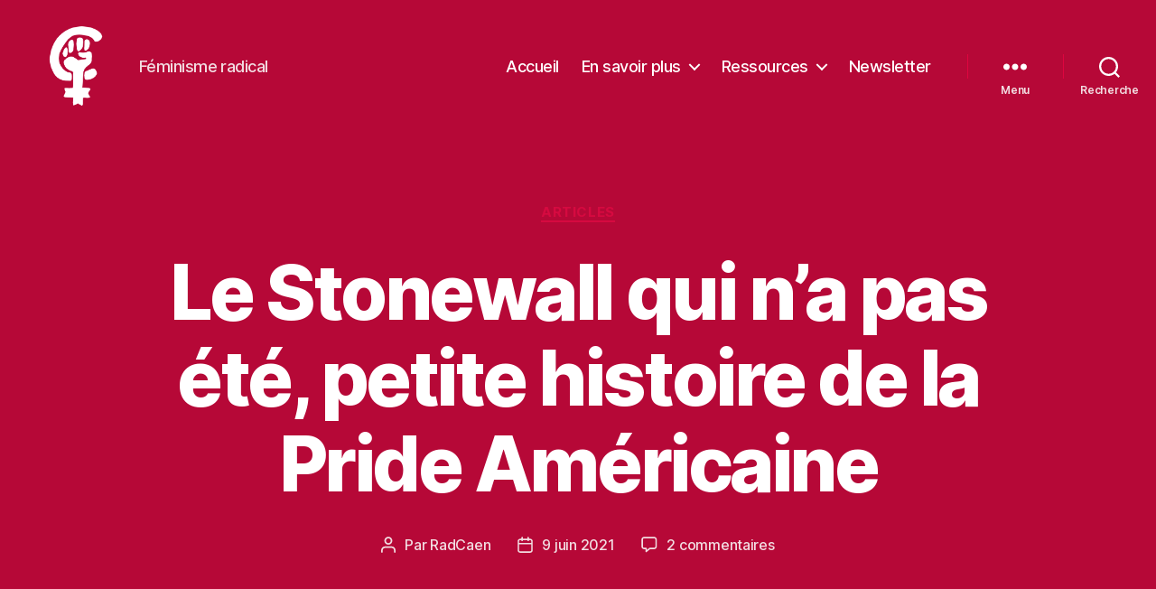

--- FILE ---
content_type: text/html; charset=UTF-8
request_url: https://radcaen.fr/index.php/2021/06/09/le-stonewall-qui-na-pas-ete-petite-histoire-de-la-pride-americaine/
body_size: 27042
content:
<!DOCTYPE html>

<html class="no-js" lang="fr-FR">

	<head>

		<meta charset="UTF-8">
		<meta name="viewport" content="width=device-width, initial-scale=1.0">

		<link rel="profile" href="https://gmpg.org/xfn/11">

		<meta name='robots' content='index, follow, max-image-preview:large, max-snippet:-1, max-video-preview:-1' />
	<style>img:is([sizes="auto" i], [sizes^="auto," i]) { contain-intrinsic-size: 3000px 1500px }</style>
	
	<!-- This site is optimized with the Yoast SEO plugin v26.8 - https://yoast.com/product/yoast-seo-wordpress/ -->
	<title>Le Stonewall qui n&#039;a pas été, petite histoire de la Pride Américaine - RadCaen</title>
	<link rel="canonical" href="https://radcaen.fr/index.php/2021/06/09/le-stonewall-qui-na-pas-ete-petite-histoire-de-la-pride-americaine/" />
	<meta property="og:locale" content="fr_FR" />
	<meta property="og:type" content="article" />
	<meta property="og:title" content="Le Stonewall qui n&#039;a pas été, petite histoire de la Pride Américaine - RadCaen" />
	<meta property="og:description" content="Stonewall est une légende de l&rsquo;histoire LGBT. Si vous ne connaissez pas encore cette histoire, c&rsquo;est que vous ne vous êtes pas intéressée au discours LGBT de ces dernières années, ou que vous n&rsquo;avez pas de militantes LGBT sur vos réseaux sociaux durant ce mois de Pride. Il y a beaucoup à dire sur Stonewall, [&hellip;]" />
	<meta property="og:url" content="https://radcaen.fr/index.php/2021/06/09/le-stonewall-qui-na-pas-ete-petite-histoire-de-la-pride-americaine/" />
	<meta property="og:site_name" content="RadCaen" />
	<meta property="article:published_time" content="2021-06-09T12:26:51+00:00" />
	<meta property="article:modified_time" content="2022-02-03T12:22:27+00:00" />
	<meta name="author" content="RadCaen" />
	<meta name="twitter:card" content="summary_large_image" />
	<meta name="twitter:label1" content="Écrit par" />
	<meta name="twitter:data1" content="RadCaen" />
	<meta name="twitter:label2" content="Durée de lecture estimée" />
	<meta name="twitter:data2" content="13 minutes" />
	<script type="application/ld+json" class="yoast-schema-graph">{"@context":"https://schema.org","@graph":[{"@type":"Article","@id":"https://radcaen.fr/index.php/2021/06/09/le-stonewall-qui-na-pas-ete-petite-histoire-de-la-pride-americaine/#article","isPartOf":{"@id":"https://radcaen.fr/index.php/2021/06/09/le-stonewall-qui-na-pas-ete-petite-histoire-de-la-pride-americaine/"},"author":{"name":"RadCaen","@id":"https://radcaen.fr/#/schema/person/a9aba7c1961f02b55b6b76bbcc72ffbb"},"headline":"Le Stonewall qui n&rsquo;a pas été, petite histoire de la Pride Américaine","datePublished":"2021-06-09T12:26:51+00:00","dateModified":"2022-02-03T12:22:27+00:00","mainEntityOfPage":{"@id":"https://radcaen.fr/index.php/2021/06/09/le-stonewall-qui-na-pas-ete-petite-histoire-de-la-pride-americaine/"},"wordCount":2798,"commentCount":2,"publisher":{"@id":"https://radcaen.fr/#/schema/person/a9aba7c1961f02b55b6b76bbcc72ffbb"},"articleSection":["Articles"],"inLanguage":"fr-FR","potentialAction":[{"@type":"CommentAction","name":"Comment","target":["https://radcaen.fr/index.php/2021/06/09/le-stonewall-qui-na-pas-ete-petite-histoire-de-la-pride-americaine/#respond"]}]},{"@type":"WebPage","@id":"https://radcaen.fr/index.php/2021/06/09/le-stonewall-qui-na-pas-ete-petite-histoire-de-la-pride-americaine/","url":"https://radcaen.fr/index.php/2021/06/09/le-stonewall-qui-na-pas-ete-petite-histoire-de-la-pride-americaine/","name":"Le Stonewall qui n'a pas été, petite histoire de la Pride Américaine - RadCaen","isPartOf":{"@id":"https://radcaen.fr/#website"},"datePublished":"2021-06-09T12:26:51+00:00","dateModified":"2022-02-03T12:22:27+00:00","breadcrumb":{"@id":"https://radcaen.fr/index.php/2021/06/09/le-stonewall-qui-na-pas-ete-petite-histoire-de-la-pride-americaine/#breadcrumb"},"inLanguage":"fr-FR","potentialAction":[{"@type":"ReadAction","target":["https://radcaen.fr/index.php/2021/06/09/le-stonewall-qui-na-pas-ete-petite-histoire-de-la-pride-americaine/"]}]},{"@type":"BreadcrumbList","@id":"https://radcaen.fr/index.php/2021/06/09/le-stonewall-qui-na-pas-ete-petite-histoire-de-la-pride-americaine/#breadcrumb","itemListElement":[{"@type":"ListItem","position":1,"name":"Accueil","item":"https://radcaen.fr/"},{"@type":"ListItem","position":2,"name":"Articles","item":"https://radcaen.fr/index.php/category/articles/"},{"@type":"ListItem","position":3,"name":"Le Stonewall qui n&rsquo;a pas été, petite histoire de la Pride Américaine"}]},{"@type":"WebSite","@id":"https://radcaen.fr/#website","url":"https://radcaen.fr/","name":"RadCaen","description":"Féminisme radical","publisher":{"@id":"https://radcaen.fr/#/schema/person/a9aba7c1961f02b55b6b76bbcc72ffbb"},"potentialAction":[{"@type":"SearchAction","target":{"@type":"EntryPoint","urlTemplate":"https://radcaen.fr/?s={search_term_string}"},"query-input":{"@type":"PropertyValueSpecification","valueRequired":true,"valueName":"search_term_string"}}],"inLanguage":"fr-FR"},{"@type":["Person","Organization"],"@id":"https://radcaen.fr/#/schema/person/a9aba7c1961f02b55b6b76bbcc72ffbb","name":"RadCaen","image":{"@type":"ImageObject","inLanguage":"fr-FR","@id":"https://radcaen.fr/#/schema/person/image/","url":"https://radcaen.fr/wp-content/uploads/2020/11/cropped-radcaen.png","contentUrl":"https://radcaen.fr/wp-content/uploads/2020/11/cropped-radcaen.png","width":591,"height":591,"caption":"RadCaen"},"logo":{"@id":"https://radcaen.fr/#/schema/person/image/"},"url":"https://radcaen.fr/index.php/author/mandarine/"}]}</script>
	<!-- / Yoast SEO plugin. -->


<link rel='dns-prefetch' href='//stats.wp.com' />
<link rel="alternate" type="application/rss+xml" title="RadCaen &raquo; Flux" href="https://radcaen.fr/index.php/feed/" />
<link rel="alternate" type="application/rss+xml" title="RadCaen &raquo; Flux des commentaires" href="https://radcaen.fr/index.php/comments/feed/" />
<link rel="alternate" type="application/rss+xml" title="RadCaen &raquo; Le Stonewall qui n&rsquo;a pas été, petite histoire de la Pride Américaine Flux des commentaires" href="https://radcaen.fr/index.php/2021/06/09/le-stonewall-qui-na-pas-ete-petite-histoire-de-la-pride-americaine/feed/" />
		<!-- This site uses the Google Analytics by MonsterInsights plugin v9.11.1 - Using Analytics tracking - https://www.monsterinsights.com/ -->
							<script src="//www.googletagmanager.com/gtag/js?id=G-SF48ZZJVDW"  data-cfasync="false" data-wpfc-render="false" async></script>
			<script data-cfasync="false" data-wpfc-render="false">
				var mi_version = '9.11.1';
				var mi_track_user = true;
				var mi_no_track_reason = '';
								var MonsterInsightsDefaultLocations = {"page_location":"https:\/\/radcaen.fr\/2021\/06\/09\/le-stonewall-qui-na-pas-ete-petite-histoire-de-la-pride-americaine\/"};
								if ( typeof MonsterInsightsPrivacyGuardFilter === 'function' ) {
					var MonsterInsightsLocations = (typeof MonsterInsightsExcludeQuery === 'object') ? MonsterInsightsPrivacyGuardFilter( MonsterInsightsExcludeQuery ) : MonsterInsightsPrivacyGuardFilter( MonsterInsightsDefaultLocations );
				} else {
					var MonsterInsightsLocations = (typeof MonsterInsightsExcludeQuery === 'object') ? MonsterInsightsExcludeQuery : MonsterInsightsDefaultLocations;
				}

								var disableStrs = [
										'ga-disable-G-SF48ZZJVDW',
									];

				/* Function to detect opted out users */
				function __gtagTrackerIsOptedOut() {
					for (var index = 0; index < disableStrs.length; index++) {
						if (document.cookie.indexOf(disableStrs[index] + '=true') > -1) {
							return true;
						}
					}

					return false;
				}

				/* Disable tracking if the opt-out cookie exists. */
				if (__gtagTrackerIsOptedOut()) {
					for (var index = 0; index < disableStrs.length; index++) {
						window[disableStrs[index]] = true;
					}
				}

				/* Opt-out function */
				function __gtagTrackerOptout() {
					for (var index = 0; index < disableStrs.length; index++) {
						document.cookie = disableStrs[index] + '=true; expires=Thu, 31 Dec 2099 23:59:59 UTC; path=/';
						window[disableStrs[index]] = true;
					}
				}

				if ('undefined' === typeof gaOptout) {
					function gaOptout() {
						__gtagTrackerOptout();
					}
				}
								window.dataLayer = window.dataLayer || [];

				window.MonsterInsightsDualTracker = {
					helpers: {},
					trackers: {},
				};
				if (mi_track_user) {
					function __gtagDataLayer() {
						dataLayer.push(arguments);
					}

					function __gtagTracker(type, name, parameters) {
						if (!parameters) {
							parameters = {};
						}

						if (parameters.send_to) {
							__gtagDataLayer.apply(null, arguments);
							return;
						}

						if (type === 'event') {
														parameters.send_to = monsterinsights_frontend.v4_id;
							var hookName = name;
							if (typeof parameters['event_category'] !== 'undefined') {
								hookName = parameters['event_category'] + ':' + name;
							}

							if (typeof MonsterInsightsDualTracker.trackers[hookName] !== 'undefined') {
								MonsterInsightsDualTracker.trackers[hookName](parameters);
							} else {
								__gtagDataLayer('event', name, parameters);
							}
							
						} else {
							__gtagDataLayer.apply(null, arguments);
						}
					}

					__gtagTracker('js', new Date());
					__gtagTracker('set', {
						'developer_id.dZGIzZG': true,
											});
					if ( MonsterInsightsLocations.page_location ) {
						__gtagTracker('set', MonsterInsightsLocations);
					}
										__gtagTracker('config', 'G-SF48ZZJVDW', {"forceSSL":"true","link_attribution":"true"} );
										window.gtag = __gtagTracker;										(function () {
						/* https://developers.google.com/analytics/devguides/collection/analyticsjs/ */
						/* ga and __gaTracker compatibility shim. */
						var noopfn = function () {
							return null;
						};
						var newtracker = function () {
							return new Tracker();
						};
						var Tracker = function () {
							return null;
						};
						var p = Tracker.prototype;
						p.get = noopfn;
						p.set = noopfn;
						p.send = function () {
							var args = Array.prototype.slice.call(arguments);
							args.unshift('send');
							__gaTracker.apply(null, args);
						};
						var __gaTracker = function () {
							var len = arguments.length;
							if (len === 0) {
								return;
							}
							var f = arguments[len - 1];
							if (typeof f !== 'object' || f === null || typeof f.hitCallback !== 'function') {
								if ('send' === arguments[0]) {
									var hitConverted, hitObject = false, action;
									if ('event' === arguments[1]) {
										if ('undefined' !== typeof arguments[3]) {
											hitObject = {
												'eventAction': arguments[3],
												'eventCategory': arguments[2],
												'eventLabel': arguments[4],
												'value': arguments[5] ? arguments[5] : 1,
											}
										}
									}
									if ('pageview' === arguments[1]) {
										if ('undefined' !== typeof arguments[2]) {
											hitObject = {
												'eventAction': 'page_view',
												'page_path': arguments[2],
											}
										}
									}
									if (typeof arguments[2] === 'object') {
										hitObject = arguments[2];
									}
									if (typeof arguments[5] === 'object') {
										Object.assign(hitObject, arguments[5]);
									}
									if ('undefined' !== typeof arguments[1].hitType) {
										hitObject = arguments[1];
										if ('pageview' === hitObject.hitType) {
											hitObject.eventAction = 'page_view';
										}
									}
									if (hitObject) {
										action = 'timing' === arguments[1].hitType ? 'timing_complete' : hitObject.eventAction;
										hitConverted = mapArgs(hitObject);
										__gtagTracker('event', action, hitConverted);
									}
								}
								return;
							}

							function mapArgs(args) {
								var arg, hit = {};
								var gaMap = {
									'eventCategory': 'event_category',
									'eventAction': 'event_action',
									'eventLabel': 'event_label',
									'eventValue': 'event_value',
									'nonInteraction': 'non_interaction',
									'timingCategory': 'event_category',
									'timingVar': 'name',
									'timingValue': 'value',
									'timingLabel': 'event_label',
									'page': 'page_path',
									'location': 'page_location',
									'title': 'page_title',
									'referrer' : 'page_referrer',
								};
								for (arg in args) {
																		if (!(!args.hasOwnProperty(arg) || !gaMap.hasOwnProperty(arg))) {
										hit[gaMap[arg]] = args[arg];
									} else {
										hit[arg] = args[arg];
									}
								}
								return hit;
							}

							try {
								f.hitCallback();
							} catch (ex) {
							}
						};
						__gaTracker.create = newtracker;
						__gaTracker.getByName = newtracker;
						__gaTracker.getAll = function () {
							return [];
						};
						__gaTracker.remove = noopfn;
						__gaTracker.loaded = true;
						window['__gaTracker'] = __gaTracker;
					})();
									} else {
										console.log("");
					(function () {
						function __gtagTracker() {
							return null;
						}

						window['__gtagTracker'] = __gtagTracker;
						window['gtag'] = __gtagTracker;
					})();
									}
			</script>
							<!-- / Google Analytics by MonsterInsights -->
		<script>
window._wpemojiSettings = {"baseUrl":"https:\/\/s.w.org\/images\/core\/emoji\/15.0.3\/72x72\/","ext":".png","svgUrl":"https:\/\/s.w.org\/images\/core\/emoji\/15.0.3\/svg\/","svgExt":".svg","source":{"concatemoji":"https:\/\/radcaen.fr\/wp-includes\/js\/wp-emoji-release.min.js?ver=6.7.4"}};
/*! This file is auto-generated */
!function(i,n){var o,s,e;function c(e){try{var t={supportTests:e,timestamp:(new Date).valueOf()};sessionStorage.setItem(o,JSON.stringify(t))}catch(e){}}function p(e,t,n){e.clearRect(0,0,e.canvas.width,e.canvas.height),e.fillText(t,0,0);var t=new Uint32Array(e.getImageData(0,0,e.canvas.width,e.canvas.height).data),r=(e.clearRect(0,0,e.canvas.width,e.canvas.height),e.fillText(n,0,0),new Uint32Array(e.getImageData(0,0,e.canvas.width,e.canvas.height).data));return t.every(function(e,t){return e===r[t]})}function u(e,t,n){switch(t){case"flag":return n(e,"\ud83c\udff3\ufe0f\u200d\u26a7\ufe0f","\ud83c\udff3\ufe0f\u200b\u26a7\ufe0f")?!1:!n(e,"\ud83c\uddfa\ud83c\uddf3","\ud83c\uddfa\u200b\ud83c\uddf3")&&!n(e,"\ud83c\udff4\udb40\udc67\udb40\udc62\udb40\udc65\udb40\udc6e\udb40\udc67\udb40\udc7f","\ud83c\udff4\u200b\udb40\udc67\u200b\udb40\udc62\u200b\udb40\udc65\u200b\udb40\udc6e\u200b\udb40\udc67\u200b\udb40\udc7f");case"emoji":return!n(e,"\ud83d\udc26\u200d\u2b1b","\ud83d\udc26\u200b\u2b1b")}return!1}function f(e,t,n){var r="undefined"!=typeof WorkerGlobalScope&&self instanceof WorkerGlobalScope?new OffscreenCanvas(300,150):i.createElement("canvas"),a=r.getContext("2d",{willReadFrequently:!0}),o=(a.textBaseline="top",a.font="600 32px Arial",{});return e.forEach(function(e){o[e]=t(a,e,n)}),o}function t(e){var t=i.createElement("script");t.src=e,t.defer=!0,i.head.appendChild(t)}"undefined"!=typeof Promise&&(o="wpEmojiSettingsSupports",s=["flag","emoji"],n.supports={everything:!0,everythingExceptFlag:!0},e=new Promise(function(e){i.addEventListener("DOMContentLoaded",e,{once:!0})}),new Promise(function(t){var n=function(){try{var e=JSON.parse(sessionStorage.getItem(o));if("object"==typeof e&&"number"==typeof e.timestamp&&(new Date).valueOf()<e.timestamp+604800&&"object"==typeof e.supportTests)return e.supportTests}catch(e){}return null}();if(!n){if("undefined"!=typeof Worker&&"undefined"!=typeof OffscreenCanvas&&"undefined"!=typeof URL&&URL.createObjectURL&&"undefined"!=typeof Blob)try{var e="postMessage("+f.toString()+"("+[JSON.stringify(s),u.toString(),p.toString()].join(",")+"));",r=new Blob([e],{type:"text/javascript"}),a=new Worker(URL.createObjectURL(r),{name:"wpTestEmojiSupports"});return void(a.onmessage=function(e){c(n=e.data),a.terminate(),t(n)})}catch(e){}c(n=f(s,u,p))}t(n)}).then(function(e){for(var t in e)n.supports[t]=e[t],n.supports.everything=n.supports.everything&&n.supports[t],"flag"!==t&&(n.supports.everythingExceptFlag=n.supports.everythingExceptFlag&&n.supports[t]);n.supports.everythingExceptFlag=n.supports.everythingExceptFlag&&!n.supports.flag,n.DOMReady=!1,n.readyCallback=function(){n.DOMReady=!0}}).then(function(){return e}).then(function(){var e;n.supports.everything||(n.readyCallback(),(e=n.source||{}).concatemoji?t(e.concatemoji):e.wpemoji&&e.twemoji&&(t(e.twemoji),t(e.wpemoji)))}))}((window,document),window._wpemojiSettings);
</script>
<style id='wp-emoji-styles-inline-css'>

	img.wp-smiley, img.emoji {
		display: inline !important;
		border: none !important;
		box-shadow: none !important;
		height: 1em !important;
		width: 1em !important;
		margin: 0 0.07em !important;
		vertical-align: -0.1em !important;
		background: none !important;
		padding: 0 !important;
	}
</style>
<link rel='stylesheet' id='wp-block-library-css' href='https://radcaen.fr/wp-includes/css/dist/block-library/style.min.css?ver=6.7.4' media='all' />
<link rel='stylesheet' id='mediaelement-css' href='https://radcaen.fr/wp-includes/js/mediaelement/mediaelementplayer-legacy.min.css?ver=4.2.17' media='all' />
<link rel='stylesheet' id='wp-mediaelement-css' href='https://radcaen.fr/wp-includes/js/mediaelement/wp-mediaelement.min.css?ver=6.7.4' media='all' />
<style id='jetpack-sharing-buttons-style-inline-css'>
.jetpack-sharing-buttons__services-list{display:flex;flex-direction:row;flex-wrap:wrap;gap:0;list-style-type:none;margin:5px;padding:0}.jetpack-sharing-buttons__services-list.has-small-icon-size{font-size:12px}.jetpack-sharing-buttons__services-list.has-normal-icon-size{font-size:16px}.jetpack-sharing-buttons__services-list.has-large-icon-size{font-size:24px}.jetpack-sharing-buttons__services-list.has-huge-icon-size{font-size:36px}@media print{.jetpack-sharing-buttons__services-list{display:none!important}}.editor-styles-wrapper .wp-block-jetpack-sharing-buttons{gap:0;padding-inline-start:0}ul.jetpack-sharing-buttons__services-list.has-background{padding:1.25em 2.375em}
</style>
<style id='classic-theme-styles-inline-css'>
/*! This file is auto-generated */
.wp-block-button__link{color:#fff;background-color:#32373c;border-radius:9999px;box-shadow:none;text-decoration:none;padding:calc(.667em + 2px) calc(1.333em + 2px);font-size:1.125em}.wp-block-file__button{background:#32373c;color:#fff;text-decoration:none}
</style>
<style id='global-styles-inline-css'>
:root{--wp--preset--aspect-ratio--square: 1;--wp--preset--aspect-ratio--4-3: 4/3;--wp--preset--aspect-ratio--3-4: 3/4;--wp--preset--aspect-ratio--3-2: 3/2;--wp--preset--aspect-ratio--2-3: 2/3;--wp--preset--aspect-ratio--16-9: 16/9;--wp--preset--aspect-ratio--9-16: 9/16;--wp--preset--color--black: #000000;--wp--preset--color--cyan-bluish-gray: #abb8c3;--wp--preset--color--white: #ffffff;--wp--preset--color--pale-pink: #f78da7;--wp--preset--color--vivid-red: #cf2e2e;--wp--preset--color--luminous-vivid-orange: #ff6900;--wp--preset--color--luminous-vivid-amber: #fcb900;--wp--preset--color--light-green-cyan: #7bdcb5;--wp--preset--color--vivid-green-cyan: #00d084;--wp--preset--color--pale-cyan-blue: #8ed1fc;--wp--preset--color--vivid-cyan-blue: #0693e3;--wp--preset--color--vivid-purple: #9b51e0;--wp--preset--color--accent: #d60a40;--wp--preset--color--primary: #000000;--wp--preset--color--secondary: #77625e;--wp--preset--color--subtle-background: #d9c7c3;--wp--preset--color--background: #f2ecea;--wp--preset--gradient--vivid-cyan-blue-to-vivid-purple: linear-gradient(135deg,rgba(6,147,227,1) 0%,rgb(155,81,224) 100%);--wp--preset--gradient--light-green-cyan-to-vivid-green-cyan: linear-gradient(135deg,rgb(122,220,180) 0%,rgb(0,208,130) 100%);--wp--preset--gradient--luminous-vivid-amber-to-luminous-vivid-orange: linear-gradient(135deg,rgba(252,185,0,1) 0%,rgba(255,105,0,1) 100%);--wp--preset--gradient--luminous-vivid-orange-to-vivid-red: linear-gradient(135deg,rgba(255,105,0,1) 0%,rgb(207,46,46) 100%);--wp--preset--gradient--very-light-gray-to-cyan-bluish-gray: linear-gradient(135deg,rgb(238,238,238) 0%,rgb(169,184,195) 100%);--wp--preset--gradient--cool-to-warm-spectrum: linear-gradient(135deg,rgb(74,234,220) 0%,rgb(151,120,209) 20%,rgb(207,42,186) 40%,rgb(238,44,130) 60%,rgb(251,105,98) 80%,rgb(254,248,76) 100%);--wp--preset--gradient--blush-light-purple: linear-gradient(135deg,rgb(255,206,236) 0%,rgb(152,150,240) 100%);--wp--preset--gradient--blush-bordeaux: linear-gradient(135deg,rgb(254,205,165) 0%,rgb(254,45,45) 50%,rgb(107,0,62) 100%);--wp--preset--gradient--luminous-dusk: linear-gradient(135deg,rgb(255,203,112) 0%,rgb(199,81,192) 50%,rgb(65,88,208) 100%);--wp--preset--gradient--pale-ocean: linear-gradient(135deg,rgb(255,245,203) 0%,rgb(182,227,212) 50%,rgb(51,167,181) 100%);--wp--preset--gradient--electric-grass: linear-gradient(135deg,rgb(202,248,128) 0%,rgb(113,206,126) 100%);--wp--preset--gradient--midnight: linear-gradient(135deg,rgb(2,3,129) 0%,rgb(40,116,252) 100%);--wp--preset--font-size--small: 18px;--wp--preset--font-size--medium: 20px;--wp--preset--font-size--large: 26.25px;--wp--preset--font-size--x-large: 42px;--wp--preset--font-size--normal: 21px;--wp--preset--font-size--larger: 32px;--wp--preset--spacing--20: 0.44rem;--wp--preset--spacing--30: 0.67rem;--wp--preset--spacing--40: 1rem;--wp--preset--spacing--50: 1.5rem;--wp--preset--spacing--60: 2.25rem;--wp--preset--spacing--70: 3.38rem;--wp--preset--spacing--80: 5.06rem;--wp--preset--shadow--natural: 6px 6px 9px rgba(0, 0, 0, 0.2);--wp--preset--shadow--deep: 12px 12px 50px rgba(0, 0, 0, 0.4);--wp--preset--shadow--sharp: 6px 6px 0px rgba(0, 0, 0, 0.2);--wp--preset--shadow--outlined: 6px 6px 0px -3px rgba(255, 255, 255, 1), 6px 6px rgba(0, 0, 0, 1);--wp--preset--shadow--crisp: 6px 6px 0px rgba(0, 0, 0, 1);}:where(.is-layout-flex){gap: 0.5em;}:where(.is-layout-grid){gap: 0.5em;}body .is-layout-flex{display: flex;}.is-layout-flex{flex-wrap: wrap;align-items: center;}.is-layout-flex > :is(*, div){margin: 0;}body .is-layout-grid{display: grid;}.is-layout-grid > :is(*, div){margin: 0;}:where(.wp-block-columns.is-layout-flex){gap: 2em;}:where(.wp-block-columns.is-layout-grid){gap: 2em;}:where(.wp-block-post-template.is-layout-flex){gap: 1.25em;}:where(.wp-block-post-template.is-layout-grid){gap: 1.25em;}.has-black-color{color: var(--wp--preset--color--black) !important;}.has-cyan-bluish-gray-color{color: var(--wp--preset--color--cyan-bluish-gray) !important;}.has-white-color{color: var(--wp--preset--color--white) !important;}.has-pale-pink-color{color: var(--wp--preset--color--pale-pink) !important;}.has-vivid-red-color{color: var(--wp--preset--color--vivid-red) !important;}.has-luminous-vivid-orange-color{color: var(--wp--preset--color--luminous-vivid-orange) !important;}.has-luminous-vivid-amber-color{color: var(--wp--preset--color--luminous-vivid-amber) !important;}.has-light-green-cyan-color{color: var(--wp--preset--color--light-green-cyan) !important;}.has-vivid-green-cyan-color{color: var(--wp--preset--color--vivid-green-cyan) !important;}.has-pale-cyan-blue-color{color: var(--wp--preset--color--pale-cyan-blue) !important;}.has-vivid-cyan-blue-color{color: var(--wp--preset--color--vivid-cyan-blue) !important;}.has-vivid-purple-color{color: var(--wp--preset--color--vivid-purple) !important;}.has-black-background-color{background-color: var(--wp--preset--color--black) !important;}.has-cyan-bluish-gray-background-color{background-color: var(--wp--preset--color--cyan-bluish-gray) !important;}.has-white-background-color{background-color: var(--wp--preset--color--white) !important;}.has-pale-pink-background-color{background-color: var(--wp--preset--color--pale-pink) !important;}.has-vivid-red-background-color{background-color: var(--wp--preset--color--vivid-red) !important;}.has-luminous-vivid-orange-background-color{background-color: var(--wp--preset--color--luminous-vivid-orange) !important;}.has-luminous-vivid-amber-background-color{background-color: var(--wp--preset--color--luminous-vivid-amber) !important;}.has-light-green-cyan-background-color{background-color: var(--wp--preset--color--light-green-cyan) !important;}.has-vivid-green-cyan-background-color{background-color: var(--wp--preset--color--vivid-green-cyan) !important;}.has-pale-cyan-blue-background-color{background-color: var(--wp--preset--color--pale-cyan-blue) !important;}.has-vivid-cyan-blue-background-color{background-color: var(--wp--preset--color--vivid-cyan-blue) !important;}.has-vivid-purple-background-color{background-color: var(--wp--preset--color--vivid-purple) !important;}.has-black-border-color{border-color: var(--wp--preset--color--black) !important;}.has-cyan-bluish-gray-border-color{border-color: var(--wp--preset--color--cyan-bluish-gray) !important;}.has-white-border-color{border-color: var(--wp--preset--color--white) !important;}.has-pale-pink-border-color{border-color: var(--wp--preset--color--pale-pink) !important;}.has-vivid-red-border-color{border-color: var(--wp--preset--color--vivid-red) !important;}.has-luminous-vivid-orange-border-color{border-color: var(--wp--preset--color--luminous-vivid-orange) !important;}.has-luminous-vivid-amber-border-color{border-color: var(--wp--preset--color--luminous-vivid-amber) !important;}.has-light-green-cyan-border-color{border-color: var(--wp--preset--color--light-green-cyan) !important;}.has-vivid-green-cyan-border-color{border-color: var(--wp--preset--color--vivid-green-cyan) !important;}.has-pale-cyan-blue-border-color{border-color: var(--wp--preset--color--pale-cyan-blue) !important;}.has-vivid-cyan-blue-border-color{border-color: var(--wp--preset--color--vivid-cyan-blue) !important;}.has-vivid-purple-border-color{border-color: var(--wp--preset--color--vivid-purple) !important;}.has-vivid-cyan-blue-to-vivid-purple-gradient-background{background: var(--wp--preset--gradient--vivid-cyan-blue-to-vivid-purple) !important;}.has-light-green-cyan-to-vivid-green-cyan-gradient-background{background: var(--wp--preset--gradient--light-green-cyan-to-vivid-green-cyan) !important;}.has-luminous-vivid-amber-to-luminous-vivid-orange-gradient-background{background: var(--wp--preset--gradient--luminous-vivid-amber-to-luminous-vivid-orange) !important;}.has-luminous-vivid-orange-to-vivid-red-gradient-background{background: var(--wp--preset--gradient--luminous-vivid-orange-to-vivid-red) !important;}.has-very-light-gray-to-cyan-bluish-gray-gradient-background{background: var(--wp--preset--gradient--very-light-gray-to-cyan-bluish-gray) !important;}.has-cool-to-warm-spectrum-gradient-background{background: var(--wp--preset--gradient--cool-to-warm-spectrum) !important;}.has-blush-light-purple-gradient-background{background: var(--wp--preset--gradient--blush-light-purple) !important;}.has-blush-bordeaux-gradient-background{background: var(--wp--preset--gradient--blush-bordeaux) !important;}.has-luminous-dusk-gradient-background{background: var(--wp--preset--gradient--luminous-dusk) !important;}.has-pale-ocean-gradient-background{background: var(--wp--preset--gradient--pale-ocean) !important;}.has-electric-grass-gradient-background{background: var(--wp--preset--gradient--electric-grass) !important;}.has-midnight-gradient-background{background: var(--wp--preset--gradient--midnight) !important;}.has-small-font-size{font-size: var(--wp--preset--font-size--small) !important;}.has-medium-font-size{font-size: var(--wp--preset--font-size--medium) !important;}.has-large-font-size{font-size: var(--wp--preset--font-size--large) !important;}.has-x-large-font-size{font-size: var(--wp--preset--font-size--x-large) !important;}
:where(.wp-block-post-template.is-layout-flex){gap: 1.25em;}:where(.wp-block-post-template.is-layout-grid){gap: 1.25em;}
:where(.wp-block-columns.is-layout-flex){gap: 2em;}:where(.wp-block-columns.is-layout-grid){gap: 2em;}
:root :where(.wp-block-pullquote){font-size: 1.5em;line-height: 1.6;}
</style>
<link rel='stylesheet' id='twentytwenty-style-css' href='https://radcaen.fr/wp-content/themes/twentytwenty/style.css?ver=3.0' media='all' />
<style id='twentytwenty-style-inline-css'>
.color-accent,.color-accent-hover:hover,.color-accent-hover:focus,:root .has-accent-color,.has-drop-cap:not(:focus):first-letter,.wp-block-button.is-style-outline,a { color: #d60a40; }blockquote,.border-color-accent,.border-color-accent-hover:hover,.border-color-accent-hover:focus { border-color: #d60a40; }button,.button,.faux-button,.wp-block-button__link,.wp-block-file .wp-block-file__button,input[type="button"],input[type="reset"],input[type="submit"],.bg-accent,.bg-accent-hover:hover,.bg-accent-hover:focus,:root .has-accent-background-color,.comment-reply-link { background-color: #d60a40; }.fill-children-accent,.fill-children-accent * { fill: #d60a40; }:root .has-background-color,button,.button,.faux-button,.wp-block-button__link,.wp-block-file__button,input[type="button"],input[type="reset"],input[type="submit"],.wp-block-button,.comment-reply-link,.has-background.has-primary-background-color:not(.has-text-color),.has-background.has-primary-background-color *:not(.has-text-color),.has-background.has-accent-background-color:not(.has-text-color),.has-background.has-accent-background-color *:not(.has-text-color) { color: #f2ecea; }:root .has-background-background-color { background-color: #f2ecea; }body,.entry-title a,:root .has-primary-color { color: #000000; }:root .has-primary-background-color { background-color: #000000; }cite,figcaption,.wp-caption-text,.post-meta,.entry-content .wp-block-archives li,.entry-content .wp-block-categories li,.entry-content .wp-block-latest-posts li,.wp-block-latest-comments__comment-date,.wp-block-latest-posts__post-date,.wp-block-embed figcaption,.wp-block-image figcaption,.wp-block-pullquote cite,.comment-metadata,.comment-respond .comment-notes,.comment-respond .logged-in-as,.pagination .dots,.entry-content hr:not(.has-background),hr.styled-separator,:root .has-secondary-color { color: #77625e; }:root .has-secondary-background-color { background-color: #77625e; }pre,fieldset,input,textarea,table,table *,hr { border-color: #d9c7c3; }caption,code,code,kbd,samp,.wp-block-table.is-style-stripes tbody tr:nth-child(odd),:root .has-subtle-background-background-color { background-color: #d9c7c3; }.wp-block-table.is-style-stripes { border-bottom-color: #d9c7c3; }.wp-block-latest-posts.is-grid li { border-top-color: #d9c7c3; }:root .has-subtle-background-color { color: #d9c7c3; }body:not(.overlay-header) .primary-menu > li > a,body:not(.overlay-header) .primary-menu > li > .icon,.modal-menu a,.footer-menu a, .footer-widgets a:where(:not(.wp-block-button__link)),#site-footer .wp-block-button.is-style-outline,.wp-block-pullquote:before,.singular:not(.overlay-header) .entry-header a,.archive-header a,.header-footer-group .color-accent,.header-footer-group .color-accent-hover:hover { color: #f2c9d1; }.social-icons a,#site-footer button:not(.toggle),#site-footer .button,#site-footer .faux-button,#site-footer .wp-block-button__link,#site-footer .wp-block-file__button,#site-footer input[type="button"],#site-footer input[type="reset"],#site-footer input[type="submit"] { background-color: #f2c9d1; }.social-icons a,body:not(.overlay-header) .primary-menu ul,.header-footer-group button,.header-footer-group .button,.header-footer-group .faux-button,.header-footer-group .wp-block-button:not(.is-style-outline) .wp-block-button__link,.header-footer-group .wp-block-file__button,.header-footer-group input[type="button"],.header-footer-group input[type="reset"],.header-footer-group input[type="submit"] { color: #b60837; }#site-header,.footer-nav-widgets-wrapper,#site-footer,.menu-modal,.menu-modal-inner,.search-modal-inner,.archive-header,.singular .entry-header,.singular .featured-media:before,.wp-block-pullquote:before { background-color: #b60837; }.header-footer-group,body:not(.overlay-header) #site-header .toggle,.menu-modal .toggle { color: #ffffff; }body:not(.overlay-header) .primary-menu ul { background-color: #ffffff; }body:not(.overlay-header) .primary-menu > li > ul:after { border-bottom-color: #ffffff; }body:not(.overlay-header) .primary-menu ul ul:after { border-left-color: #ffffff; }.site-description,body:not(.overlay-header) .toggle-inner .toggle-text,.widget .post-date,.widget .rss-date,.widget_archive li,.widget_categories li,.widget cite,.widget_pages li,.widget_meta li,.widget_nav_menu li,.powered-by-wordpress,.footer-credits .privacy-policy,.to-the-top,.singular .entry-header .post-meta,.singular:not(.overlay-header) .entry-header .post-meta a { color: #f2dde2; }.header-footer-group pre,.header-footer-group fieldset,.header-footer-group input,.header-footer-group textarea,.header-footer-group table,.header-footer-group table *,.footer-nav-widgets-wrapper,#site-footer,.menu-modal nav *,.footer-widgets-outer-wrapper,.footer-top { border-color: #df053f; }.header-footer-group table caption,body:not(.overlay-header) .header-inner .toggle-wrapper::before { background-color: #df053f; }
</style>
<link rel='stylesheet' id='twentytwenty-fonts-css' href='https://radcaen.fr/wp-content/themes/twentytwenty/assets/css/font-inter.css?ver=3.0' media='all' />
<link rel='stylesheet' id='twentytwenty-print-style-css' href='https://radcaen.fr/wp-content/themes/twentytwenty/print.css?ver=3.0' media='print' />
<link rel='stylesheet' id='twentytwenty-jetpack-css' href='https://radcaen.fr/wp-content/plugins/jetpack/modules/theme-tools/compat/twentytwenty.css?ver=15.4' media='all' />
<link rel='stylesheet' id='sib-front-css-css' href='https://radcaen.fr/wp-content/plugins/mailin/css/mailin-front.css?ver=6.7.4' media='all' />
<script src="https://radcaen.fr/wp-content/plugins/google-analytics-for-wordpress/assets/js/frontend-gtag.min.js?ver=9.11.1" id="monsterinsights-frontend-script-js" async data-wp-strategy="async"></script>
<script data-cfasync="false" data-wpfc-render="false" id='monsterinsights-frontend-script-js-extra'>var monsterinsights_frontend = {"js_events_tracking":"true","download_extensions":"doc,pdf,ppt,zip,xls,docx,pptx,xlsx","inbound_paths":"[{\"path\":\"\\\/go\\\/\",\"label\":\"affiliate\"},{\"path\":\"\\\/recommend\\\/\",\"label\":\"affiliate\"}]","home_url":"https:\/\/radcaen.fr","hash_tracking":"false","v4_id":"G-SF48ZZJVDW"};</script>
<script src="https://radcaen.fr/wp-content/themes/twentytwenty/assets/js/index.js?ver=3.0" id="twentytwenty-js-js" defer data-wp-strategy="defer"></script>
<script src="https://radcaen.fr/wp-includes/js/jquery/jquery.min.js?ver=3.7.1" id="jquery-core-js"></script>
<script src="https://radcaen.fr/wp-includes/js/jquery/jquery-migrate.min.js?ver=3.4.1" id="jquery-migrate-js"></script>
<script id="sib-front-js-js-extra">
var sibErrMsg = {"invalidMail":"Veuillez entrer une adresse e-mail valide.","requiredField":"Veuillez compl\u00e9ter les champs obligatoires.","invalidDateFormat":"Veuillez entrer une date valide.","invalidSMSFormat":"Veuillez entrer une num\u00e9ro de t\u00e9l\u00e9phone valide."};
var ajax_sib_front_object = {"ajax_url":"https:\/\/radcaen.fr\/wp-admin\/admin-ajax.php","ajax_nonce":"24f5dc6253","flag_url":"https:\/\/radcaen.fr\/wp-content\/plugins\/mailin\/img\/flags\/"};
</script>
<script src="https://radcaen.fr/wp-content/plugins/mailin/js/mailin-front.js?ver=1768488669" id="sib-front-js-js"></script>
<link rel="https://api.w.org/" href="https://radcaen.fr/index.php/wp-json/" /><link rel="alternate" title="JSON" type="application/json" href="https://radcaen.fr/index.php/wp-json/wp/v2/posts/2443" /><link rel="EditURI" type="application/rsd+xml" title="RSD" href="https://radcaen.fr/xmlrpc.php?rsd" />
<meta name="generator" content="WordPress 6.7.4" />
<link rel='shortlink' href='https://radcaen.fr/?p=2443' />
<link rel="alternate" title="oEmbed (JSON)" type="application/json+oembed" href="https://radcaen.fr/index.php/wp-json/oembed/1.0/embed?url=https%3A%2F%2Fradcaen.fr%2Findex.php%2F2021%2F06%2F09%2Fle-stonewall-qui-na-pas-ete-petite-histoire-de-la-pride-americaine%2F" />
<link rel="alternate" title="oEmbed (XML)" type="text/xml+oembed" href="https://radcaen.fr/index.php/wp-json/oembed/1.0/embed?url=https%3A%2F%2Fradcaen.fr%2Findex.php%2F2021%2F06%2F09%2Fle-stonewall-qui-na-pas-ete-petite-histoire-de-la-pride-americaine%2F&#038;format=xml" />
 <!--WP Copy Protect Plugins By www.rapiditcare.com --> <style type="text/css">body{-webkit-touch-callout:none;-webkit-user-select:none;-khtml-user-select:none;-moz-user-select:none;-ms-user-select:none;user-select:none;}</style> <script type="text/javascript"> jQuery(document).bind("keydown", function(e) { if(e.ctrlKey && (e.which == 65 || e.which == 67 || e.which == 88 || e.which == 83 ||e.which == 85)) { e.preventDefault(); return false; } }); jQuery(document)on( "mousedown", function(event) { if(event.which=="3") { document.oncontextmenu = document.body.oncontextmenu = function() {return false;} } }); </script> <script language=JavaScript> function clickIE4(){ if (event.button==2){ return false; } } function clickNS4(e){ if (document.layers||document.getElementById&&!document.all){ if (e.which==2||e.which==3){ return false; } } } if (document.layers){ document.captureEvents(Event.MOUSEDOWN); document.onmousedown=clickNS4; } else if (document.all&&!document.getElementById){ document.onmousedown=clickIE4; } document.oncontextmenu=new Function("return false") </script> 	<style>img#wpstats{display:none}</style>
		<script>
document.documentElement.className = document.documentElement.className.replace( 'no-js', 'js' );
//# sourceURL=twentytwenty_no_js_class
</script>
<script type="text/javascript" src="https://cdn.brevo.com/js/sdk-loader.js" async></script>
<script type="text/javascript">
  window.Brevo = window.Brevo || [];
  window.Brevo.push(['init', {"client_key":"cscuc3mtwaphx1ao07mgayms","email_id":null,"push":{"customDomain":"https:\/\/radcaen.fr\/wp-content\/plugins\/mailin\/"},"service_worker_url":"sw.js?key=${key}","frame_url":"brevo-frame.html"}]);
</script><style id="custom-background-css">
body.custom-background { background-color: #f2ecea; }
</style>
	<link rel="icon" href="https://radcaen.fr/wp-content/uploads/2020/12/cropped-radcaen-rouge-32x32.png" sizes="32x32" />
<link rel="icon" href="https://radcaen.fr/wp-content/uploads/2020/12/cropped-radcaen-rouge-192x192.png" sizes="192x192" />
<link rel="apple-touch-icon" href="https://radcaen.fr/wp-content/uploads/2020/12/cropped-radcaen-rouge-180x180.png" />
<meta name="msapplication-TileImage" content="https://radcaen.fr/wp-content/uploads/2020/12/cropped-radcaen-rouge-270x270.png" />

	</head>

	<body class="post-template-default single single-post postid-2443 single-format-standard custom-background wp-custom-logo wp-embed-responsive singular enable-search-modal missing-post-thumbnail has-single-pagination showing-comments show-avatars footer-top-visible">

		<a class="skip-link screen-reader-text" href="#site-content">Aller au contenu</a>
		<header id="site-header" class="header-footer-group">

			<div class="header-inner section-inner">

				<div class="header-titles-wrapper">

					
						<button class="toggle search-toggle mobile-search-toggle" data-toggle-target=".search-modal" data-toggle-body-class="showing-search-modal" data-set-focus=".search-modal .search-field" aria-expanded="false">
							<span class="toggle-inner">
								<span class="toggle-icon">
									<svg class="svg-icon" aria-hidden="true" role="img" focusable="false" xmlns="http://www.w3.org/2000/svg" width="23" height="23" viewBox="0 0 23 23"><path d="M38.710696,48.0601792 L43,52.3494831 L41.3494831,54 L37.0601792,49.710696 C35.2632422,51.1481185 32.9839107,52.0076499 30.5038249,52.0076499 C24.7027226,52.0076499 20,47.3049272 20,41.5038249 C20,35.7027226 24.7027226,31 30.5038249,31 C36.3049272,31 41.0076499,35.7027226 41.0076499,41.5038249 C41.0076499,43.9839107 40.1481185,46.2632422 38.710696,48.0601792 Z M36.3875844,47.1716785 C37.8030221,45.7026647 38.6734666,43.7048964 38.6734666,41.5038249 C38.6734666,36.9918565 35.0157934,33.3341833 30.5038249,33.3341833 C25.9918565,33.3341833 22.3341833,36.9918565 22.3341833,41.5038249 C22.3341833,46.0157934 25.9918565,49.6734666 30.5038249,49.6734666 C32.7048964,49.6734666 34.7026647,48.8030221 36.1716785,47.3875844 C36.2023931,47.347638 36.2360451,47.3092237 36.2726343,47.2726343 C36.3092237,47.2360451 36.347638,47.2023931 36.3875844,47.1716785 Z" transform="translate(-20 -31)" /></svg>								</span>
								<span class="toggle-text">Recherche</span>
							</span>
						</button><!-- .search-toggle -->

					
					<div class="header-titles">

						<div class="site-logo faux-heading"><a href="https://radcaen.fr/" class="custom-logo-link" rel="home"><img width="295" height="295" style="height: 295px;" src="https://radcaen.fr/wp-content/uploads/2020/11/cropped-radcaen.png" class="custom-logo" alt="RadCaen" decoding="async" fetchpriority="high" srcset="https://radcaen.fr/wp-content/uploads/2020/11/cropped-radcaen.png 591w, https://radcaen.fr/wp-content/uploads/2020/11/cropped-radcaen-450x450.png 450w, https://radcaen.fr/wp-content/uploads/2020/11/cropped-radcaen-100x100.png 100w, https://radcaen.fr/wp-content/uploads/2020/11/cropped-radcaen-300x300.png 300w, https://radcaen.fr/wp-content/uploads/2020/11/cropped-radcaen-150x150.png 150w" sizes="(max-width: 591px) 100vw, 591px" data-attachment-id="1671" data-permalink="https://radcaen.fr/cropped-radcaen-png/" data-orig-file="https://radcaen.fr/wp-content/uploads/2020/11/cropped-radcaen.png" data-orig-size="591,591" data-comments-opened="1" data-image-meta="{&quot;aperture&quot;:&quot;0&quot;,&quot;credit&quot;:&quot;&quot;,&quot;camera&quot;:&quot;&quot;,&quot;caption&quot;:&quot;&quot;,&quot;created_timestamp&quot;:&quot;0&quot;,&quot;copyright&quot;:&quot;&quot;,&quot;focal_length&quot;:&quot;0&quot;,&quot;iso&quot;:&quot;0&quot;,&quot;shutter_speed&quot;:&quot;0&quot;,&quot;title&quot;:&quot;&quot;,&quot;orientation&quot;:&quot;0&quot;}" data-image-title="cropped-radcaen.png" data-image-description="&lt;p&gt;https://radcaen.fr/wp-content/uploads/2020/11/cropped-radcaen.png&lt;/p&gt;
" data-image-caption="" data-medium-file="https://radcaen.fr/wp-content/uploads/2020/11/cropped-radcaen-300x300.png" data-large-file="https://radcaen.fr/wp-content/uploads/2020/11/cropped-radcaen.png" /></a><span class="screen-reader-text">RadCaen</span></div><div class="site-description">Féminisme radical</div><!-- .site-description -->
					</div><!-- .header-titles -->

					<button class="toggle nav-toggle mobile-nav-toggle" data-toggle-target=".menu-modal"  data-toggle-body-class="showing-menu-modal" aria-expanded="false" data-set-focus=".close-nav-toggle">
						<span class="toggle-inner">
							<span class="toggle-icon">
								<svg class="svg-icon" aria-hidden="true" role="img" focusable="false" xmlns="http://www.w3.org/2000/svg" width="26" height="7" viewBox="0 0 26 7"><path fill-rule="evenodd" d="M332.5,45 C330.567003,45 329,43.4329966 329,41.5 C329,39.5670034 330.567003,38 332.5,38 C334.432997,38 336,39.5670034 336,41.5 C336,43.4329966 334.432997,45 332.5,45 Z M342,45 C340.067003,45 338.5,43.4329966 338.5,41.5 C338.5,39.5670034 340.067003,38 342,38 C343.932997,38 345.5,39.5670034 345.5,41.5 C345.5,43.4329966 343.932997,45 342,45 Z M351.5,45 C349.567003,45 348,43.4329966 348,41.5 C348,39.5670034 349.567003,38 351.5,38 C353.432997,38 355,39.5670034 355,41.5 C355,43.4329966 353.432997,45 351.5,45 Z" transform="translate(-329 -38)" /></svg>							</span>
							<span class="toggle-text">Menu</span>
						</span>
					</button><!-- .nav-toggle -->

				</div><!-- .header-titles-wrapper -->

				<div class="header-navigation-wrapper">

					
							<nav class="primary-menu-wrapper" aria-label="Horizontal">

								<ul class="primary-menu reset-list-style">

								<li id="menu-item-1817" class="menu-item menu-item-type-custom menu-item-object-custom menu-item-home menu-item-1817"><a href="https://radcaen.fr">Accueil</a></li>
<li id="menu-item-3173" class="menu-item menu-item-type-custom menu-item-object-custom menu-item-has-children menu-item-3173"><a href="#blank">En savoir plus</a><span class="icon"></span>
<ul class="sub-menu">
	<li id="menu-item-2610" class="menu-item menu-item-type-post_type menu-item-object-page menu-item-2610"><a href="https://radcaen.fr/index.php/a-propos/">À propos</a></li>
	<li id="menu-item-3123" class="menu-item menu-item-type-post_type menu-item-object-page menu-item-3123"><a href="https://radcaen.fr/index.php/presentation/">Pourquoi ce site ?</a></li>
	<li id="menu-item-3153" class="menu-item menu-item-type-post_type menu-item-object-page menu-item-3153"><a href="https://radcaen.fr/index.php/faq/">Questions fréquentes</a></li>
	<li id="menu-item-3112" class="menu-item menu-item-type-post_type menu-item-object-page menu-item-3112"><a href="https://radcaen.fr/index.php/me-contacter/">Me contacter</a></li>
</ul>
</li>
<li id="menu-item-2597" class="menu-item menu-item-type-custom menu-item-object-custom menu-item-has-children menu-item-2597"><a href="#">Ressources</a><span class="icon"></span>
<ul class="sub-menu">
	<li id="menu-item-2495" class="menu-item menu-item-type-post_type menu-item-object-page menu-item-2495"><a href="https://radcaen.fr/index.php/liste-de-lecture/">Liste de lecture</a></li>
	<li id="menu-item-1819" class="menu-item menu-item-type-post_type menu-item-object-page menu-item-1819"><a href="https://radcaen.fr/index.php/ressources/">Documents</a></li>
	<li id="menu-item-1820" class="menu-item menu-item-type-post_type menu-item-object-page menu-item-1820"><a href="https://radcaen.fr/index.php/bibliographie/">Bibliographie</a></li>
</ul>
</li>
<li id="menu-item-2102" class="menu-item menu-item-type-custom menu-item-object-custom menu-item-2102"><a href="https://e0a66a8f.sibforms.com/serve/[base64]">Newsletter</a></li>

								</ul>

							</nav><!-- .primary-menu-wrapper -->

						
						<div class="header-toggles hide-no-js">

						
							<div class="toggle-wrapper nav-toggle-wrapper has-expanded-menu">

								<button class="toggle nav-toggle desktop-nav-toggle" data-toggle-target=".menu-modal" data-toggle-body-class="showing-menu-modal" aria-expanded="false" data-set-focus=".close-nav-toggle">
									<span class="toggle-inner">
										<span class="toggle-text">Menu</span>
										<span class="toggle-icon">
											<svg class="svg-icon" aria-hidden="true" role="img" focusable="false" xmlns="http://www.w3.org/2000/svg" width="26" height="7" viewBox="0 0 26 7"><path fill-rule="evenodd" d="M332.5,45 C330.567003,45 329,43.4329966 329,41.5 C329,39.5670034 330.567003,38 332.5,38 C334.432997,38 336,39.5670034 336,41.5 C336,43.4329966 334.432997,45 332.5,45 Z M342,45 C340.067003,45 338.5,43.4329966 338.5,41.5 C338.5,39.5670034 340.067003,38 342,38 C343.932997,38 345.5,39.5670034 345.5,41.5 C345.5,43.4329966 343.932997,45 342,45 Z M351.5,45 C349.567003,45 348,43.4329966 348,41.5 C348,39.5670034 349.567003,38 351.5,38 C353.432997,38 355,39.5670034 355,41.5 C355,43.4329966 353.432997,45 351.5,45 Z" transform="translate(-329 -38)" /></svg>										</span>
									</span>
								</button><!-- .nav-toggle -->

							</div><!-- .nav-toggle-wrapper -->

							
							<div class="toggle-wrapper search-toggle-wrapper">

								<button class="toggle search-toggle desktop-search-toggle" data-toggle-target=".search-modal" data-toggle-body-class="showing-search-modal" data-set-focus=".search-modal .search-field" aria-expanded="false">
									<span class="toggle-inner">
										<svg class="svg-icon" aria-hidden="true" role="img" focusable="false" xmlns="http://www.w3.org/2000/svg" width="23" height="23" viewBox="0 0 23 23"><path d="M38.710696,48.0601792 L43,52.3494831 L41.3494831,54 L37.0601792,49.710696 C35.2632422,51.1481185 32.9839107,52.0076499 30.5038249,52.0076499 C24.7027226,52.0076499 20,47.3049272 20,41.5038249 C20,35.7027226 24.7027226,31 30.5038249,31 C36.3049272,31 41.0076499,35.7027226 41.0076499,41.5038249 C41.0076499,43.9839107 40.1481185,46.2632422 38.710696,48.0601792 Z M36.3875844,47.1716785 C37.8030221,45.7026647 38.6734666,43.7048964 38.6734666,41.5038249 C38.6734666,36.9918565 35.0157934,33.3341833 30.5038249,33.3341833 C25.9918565,33.3341833 22.3341833,36.9918565 22.3341833,41.5038249 C22.3341833,46.0157934 25.9918565,49.6734666 30.5038249,49.6734666 C32.7048964,49.6734666 34.7026647,48.8030221 36.1716785,47.3875844 C36.2023931,47.347638 36.2360451,47.3092237 36.2726343,47.2726343 C36.3092237,47.2360451 36.347638,47.2023931 36.3875844,47.1716785 Z" transform="translate(-20 -31)" /></svg>										<span class="toggle-text">Recherche</span>
									</span>
								</button><!-- .search-toggle -->

							</div>

							
						</div><!-- .header-toggles -->
						
				</div><!-- .header-navigation-wrapper -->

			</div><!-- .header-inner -->

			<div class="search-modal cover-modal header-footer-group" data-modal-target-string=".search-modal" role="dialog" aria-modal="true" aria-label="Rechercher">

	<div class="search-modal-inner modal-inner">

		<div class="section-inner">

			<form role="search" aria-label="Rechercher :" method="get" class="search-form" action="https://radcaen.fr/">
	<label for="search-form-1">
		<span class="screen-reader-text">
			Rechercher :		</span>
		<input type="search" id="search-form-1" class="search-field" placeholder="Rechercher&hellip;" value="" name="s" />
	</label>
	<input type="submit" class="search-submit" value="Rechercher" />
</form>

			<button class="toggle search-untoggle close-search-toggle fill-children-current-color" data-toggle-target=".search-modal" data-toggle-body-class="showing-search-modal" data-set-focus=".search-modal .search-field">
				<span class="screen-reader-text">
					Fermer la recherche				</span>
				<svg class="svg-icon" aria-hidden="true" role="img" focusable="false" xmlns="http://www.w3.org/2000/svg" width="16" height="16" viewBox="0 0 16 16"><polygon fill="" fill-rule="evenodd" points="6.852 7.649 .399 1.195 1.445 .149 7.899 6.602 14.352 .149 15.399 1.195 8.945 7.649 15.399 14.102 14.352 15.149 7.899 8.695 1.445 15.149 .399 14.102" /></svg>			</button><!-- .search-toggle -->

		</div><!-- .section-inner -->

	</div><!-- .search-modal-inner -->

</div><!-- .menu-modal -->

		</header><!-- #site-header -->

		
<div class="menu-modal cover-modal header-footer-group" data-modal-target-string=".menu-modal">

	<div class="menu-modal-inner modal-inner">

		<div class="menu-wrapper section-inner">

			<div class="menu-top">

				<button class="toggle close-nav-toggle fill-children-current-color" data-toggle-target=".menu-modal" data-toggle-body-class="showing-menu-modal" data-set-focus=".menu-modal">
					<span class="toggle-text">Fermer le menu</span>
					<svg class="svg-icon" aria-hidden="true" role="img" focusable="false" xmlns="http://www.w3.org/2000/svg" width="16" height="16" viewBox="0 0 16 16"><polygon fill="" fill-rule="evenodd" points="6.852 7.649 .399 1.195 1.445 .149 7.899 6.602 14.352 .149 15.399 1.195 8.945 7.649 15.399 14.102 14.352 15.149 7.899 8.695 1.445 15.149 .399 14.102" /></svg>				</button><!-- .nav-toggle -->

				
					<nav class="expanded-menu" aria-label="Déplié">

						<ul class="modal-menu reset-list-style">
							<li id="menu-item-2499" class="menu-item menu-item-type-taxonomy menu-item-object-post_tag menu-item-2499"><div class="ancestor-wrapper"><a href="https://radcaen.fr/index.php/tag/feminisme/">Féminisme</a></div><!-- .ancestor-wrapper --></li>
<li id="menu-item-2498" class="menu-item menu-item-type-taxonomy menu-item-object-post_tag menu-item-2498"><div class="ancestor-wrapper"><a href="https://radcaen.fr/index.php/tag/lgb/">LGB</a></div><!-- .ancestor-wrapper --></li>
<li id="menu-item-2500" class="menu-item menu-item-type-taxonomy menu-item-object-post_tag menu-item-2500"><div class="ancestor-wrapper"><a href="https://radcaen.fr/index.php/tag/transactivisme/">Transactivisme</a></div><!-- .ancestor-wrapper --></li>
<li id="menu-item-2497" class="menu-item menu-item-type-taxonomy menu-item-object-post_tag menu-item-2497"><div class="ancestor-wrapper"><a href="https://radcaen.fr/index.php/tag/intersexualite/">Intersexualité</a></div><!-- .ancestor-wrapper --></li>
						</ul>

					</nav>

					
					<nav class="mobile-menu" aria-label="Mobile">

						<ul class="modal-menu reset-list-style">

						<li class="menu-item menu-item-type-custom menu-item-object-custom menu-item-home menu-item-1817"><div class="ancestor-wrapper"><a href="https://radcaen.fr">Accueil</a></div><!-- .ancestor-wrapper --></li>
<li class="menu-item menu-item-type-custom menu-item-object-custom menu-item-has-children menu-item-3173"><div class="ancestor-wrapper"><a href="#blank">En savoir plus</a><button class="toggle sub-menu-toggle fill-children-current-color" data-toggle-target=".menu-modal .menu-item-3173 > .sub-menu" data-toggle-type="slidetoggle" data-toggle-duration="250" aria-expanded="false"><span class="screen-reader-text">Afficher le sous-menu</span><svg class="svg-icon" aria-hidden="true" role="img" focusable="false" xmlns="http://www.w3.org/2000/svg" width="20" height="12" viewBox="0 0 20 12"><polygon fill="" fill-rule="evenodd" points="1319.899 365.778 1327.678 358 1329.799 360.121 1319.899 370.021 1310 360.121 1312.121 358" transform="translate(-1310 -358)" /></svg></button></div><!-- .ancestor-wrapper -->
<ul class="sub-menu">
	<li class="menu-item menu-item-type-post_type menu-item-object-page menu-item-2610"><div class="ancestor-wrapper"><a href="https://radcaen.fr/index.php/a-propos/">À propos</a></div><!-- .ancestor-wrapper --></li>
	<li class="menu-item menu-item-type-post_type menu-item-object-page menu-item-3123"><div class="ancestor-wrapper"><a href="https://radcaen.fr/index.php/presentation/">Pourquoi ce site ?</a></div><!-- .ancestor-wrapper --></li>
	<li class="menu-item menu-item-type-post_type menu-item-object-page menu-item-3153"><div class="ancestor-wrapper"><a href="https://radcaen.fr/index.php/faq/">Questions fréquentes</a></div><!-- .ancestor-wrapper --></li>
	<li class="menu-item menu-item-type-post_type menu-item-object-page menu-item-3112"><div class="ancestor-wrapper"><a href="https://radcaen.fr/index.php/me-contacter/">Me contacter</a></div><!-- .ancestor-wrapper --></li>
</ul>
</li>
<li class="menu-item menu-item-type-custom menu-item-object-custom menu-item-has-children menu-item-2597"><div class="ancestor-wrapper"><a href="#">Ressources</a><button class="toggle sub-menu-toggle fill-children-current-color" data-toggle-target=".menu-modal .menu-item-2597 > .sub-menu" data-toggle-type="slidetoggle" data-toggle-duration="250" aria-expanded="false"><span class="screen-reader-text">Afficher le sous-menu</span><svg class="svg-icon" aria-hidden="true" role="img" focusable="false" xmlns="http://www.w3.org/2000/svg" width="20" height="12" viewBox="0 0 20 12"><polygon fill="" fill-rule="evenodd" points="1319.899 365.778 1327.678 358 1329.799 360.121 1319.899 370.021 1310 360.121 1312.121 358" transform="translate(-1310 -358)" /></svg></button></div><!-- .ancestor-wrapper -->
<ul class="sub-menu">
	<li class="menu-item menu-item-type-post_type menu-item-object-page menu-item-2495"><div class="ancestor-wrapper"><a href="https://radcaen.fr/index.php/liste-de-lecture/">Liste de lecture</a></div><!-- .ancestor-wrapper --></li>
	<li class="menu-item menu-item-type-post_type menu-item-object-page menu-item-1819"><div class="ancestor-wrapper"><a href="https://radcaen.fr/index.php/ressources/">Documents</a></div><!-- .ancestor-wrapper --></li>
	<li class="menu-item menu-item-type-post_type menu-item-object-page menu-item-1820"><div class="ancestor-wrapper"><a href="https://radcaen.fr/index.php/bibliographie/">Bibliographie</a></div><!-- .ancestor-wrapper --></li>
</ul>
</li>
<li class="menu-item menu-item-type-custom menu-item-object-custom menu-item-2102"><div class="ancestor-wrapper"><a href="https://e0a66a8f.sibforms.com/serve/[base64]">Newsletter</a></div><!-- .ancestor-wrapper --></li>

						</ul>

					</nav>

					
			</div><!-- .menu-top -->

			<div class="menu-bottom">

				
					<nav aria-label="Liens de réseaux sociaux étendus">
						<ul class="social-menu reset-list-style social-icons fill-children-current-color">

							<li id="menu-item-60" class="menu-item menu-item-type-custom menu-item-object-custom menu-item-60"><a target="_blank" href="https://instagram.com/radcaen?igshid=1n0xx3i8ljbzf"><span class="screen-reader-text">Instagram</span><svg class="svg-icon" aria-hidden="true" role="img" focusable="false" width="24" height="24" viewBox="0 0 24 24" xmlns="http://www.w3.org/2000/svg"><path d="M12,4.622c2.403,0,2.688,0.009,3.637,0.052c0.877,0.04,1.354,0.187,1.671,0.31c0.42,0.163,0.72,0.358,1.035,0.673 c0.315,0.315,0.51,0.615,0.673,1.035c0.123,0.317,0.27,0.794,0.31,1.671c0.043,0.949,0.052,1.234,0.052,3.637 s-0.009,2.688-0.052,3.637c-0.04,0.877-0.187,1.354-0.31,1.671c-0.163,0.42-0.358,0.72-0.673,1.035 c-0.315,0.315-0.615,0.51-1.035,0.673c-0.317,0.123-0.794,0.27-1.671,0.31c-0.949,0.043-1.233,0.052-3.637,0.052 s-2.688-0.009-3.637-0.052c-0.877-0.04-1.354-0.187-1.671-0.31c-0.42-0.163-0.72-0.358-1.035-0.673 c-0.315-0.315-0.51-0.615-0.673-1.035c-0.123-0.317-0.27-0.794-0.31-1.671C4.631,14.688,4.622,14.403,4.622,12 s0.009-2.688,0.052-3.637c0.04-0.877,0.187-1.354,0.31-1.671c0.163-0.42,0.358-0.72,0.673-1.035 c0.315-0.315,0.615-0.51,1.035-0.673c0.317-0.123,0.794-0.27,1.671-0.31C9.312,4.631,9.597,4.622,12,4.622 M12,3 C9.556,3,9.249,3.01,8.289,3.054C7.331,3.098,6.677,3.25,6.105,3.472C5.513,3.702,5.011,4.01,4.511,4.511 c-0.5,0.5-0.808,1.002-1.038,1.594C3.25,6.677,3.098,7.331,3.054,8.289C3.01,9.249,3,9.556,3,12c0,2.444,0.01,2.751,0.054,3.711 c0.044,0.958,0.196,1.612,0.418,2.185c0.23,0.592,0.538,1.094,1.038,1.594c0.5,0.5,1.002,0.808,1.594,1.038 c0.572,0.222,1.227,0.375,2.185,0.418C9.249,20.99,9.556,21,12,21s2.751-0.01,3.711-0.054c0.958-0.044,1.612-0.196,2.185-0.418 c0.592-0.23,1.094-0.538,1.594-1.038c0.5-0.5,0.808-1.002,1.038-1.594c0.222-0.572,0.375-1.227,0.418-2.185 C20.99,14.751,21,14.444,21,12s-0.01-2.751-0.054-3.711c-0.044-0.958-0.196-1.612-0.418-2.185c-0.23-0.592-0.538-1.094-1.038-1.594 c-0.5-0.5-1.002-0.808-1.594-1.038c-0.572-0.222-1.227-0.375-2.185-0.418C14.751,3.01,14.444,3,12,3L12,3z M12,7.378 c-2.552,0-4.622,2.069-4.622,4.622S9.448,16.622,12,16.622s4.622-2.069,4.622-4.622S14.552,7.378,12,7.378z M12,15 c-1.657,0-3-1.343-3-3s1.343-3,3-3s3,1.343,3,3S13.657,15,12,15z M16.804,6.116c-0.596,0-1.08,0.484-1.08,1.08 s0.484,1.08,1.08,1.08c0.596,0,1.08-0.484,1.08-1.08S17.401,6.116,16.804,6.116z"></path></svg></a></li>

						</ul>
					</nav><!-- .social-menu -->

				
			</div><!-- .menu-bottom -->

		</div><!-- .menu-wrapper -->

	</div><!-- .menu-modal-inner -->

</div><!-- .menu-modal -->

<main id="site-content">

	
<article class="post-2443 post type-post status-publish format-standard hentry category-articles" id="post-2443">

	
<header class="entry-header has-text-align-center header-footer-group">

	<div class="entry-header-inner section-inner medium">

		
			<div class="entry-categories">
				<span class="screen-reader-text">
					Catégories				</span>
				<div class="entry-categories-inner">
					<a href="https://radcaen.fr/index.php/category/articles/" rel="category tag">Articles</a>				</div><!-- .entry-categories-inner -->
			</div><!-- .entry-categories -->

			<h1 class="entry-title">Le Stonewall qui n&rsquo;a pas été, petite histoire de la Pride Américaine</h1>
		<div class="post-meta-wrapper post-meta-single post-meta-single-top">

			<ul class="post-meta">

									<li class="post-author meta-wrapper">
						<span class="meta-icon">
							<span class="screen-reader-text">
								Auteur de l’article							</span>
							<svg class="svg-icon" aria-hidden="true" role="img" focusable="false" xmlns="http://www.w3.org/2000/svg" width="18" height="20" viewBox="0 0 18 20"><path fill="" d="M18,19 C18,19.5522847 17.5522847,20 17,20 C16.4477153,20 16,19.5522847 16,19 L16,17 C16,15.3431458 14.6568542,14 13,14 L5,14 C3.34314575,14 2,15.3431458 2,17 L2,19 C2,19.5522847 1.55228475,20 1,20 C0.44771525,20 0,19.5522847 0,19 L0,17 C0,14.2385763 2.23857625,12 5,12 L13,12 C15.7614237,12 18,14.2385763 18,17 L18,19 Z M9,10 C6.23857625,10 4,7.76142375 4,5 C4,2.23857625 6.23857625,0 9,0 C11.7614237,0 14,2.23857625 14,5 C14,7.76142375 11.7614237,10 9,10 Z M9,8 C10.6568542,8 12,6.65685425 12,5 C12,3.34314575 10.6568542,2 9,2 C7.34314575,2 6,3.34314575 6,5 C6,6.65685425 7.34314575,8 9,8 Z" /></svg>						</span>
						<span class="meta-text">
							Par <a href="https://radcaen.fr/index.php/author/mandarine/">RadCaen</a>						</span>
					</li>
										<li class="post-date meta-wrapper">
						<span class="meta-icon">
							<span class="screen-reader-text">
								Date de l’article							</span>
							<svg class="svg-icon" aria-hidden="true" role="img" focusable="false" xmlns="http://www.w3.org/2000/svg" width="18" height="19" viewBox="0 0 18 19"><path fill="" d="M4.60069444,4.09375 L3.25,4.09375 C2.47334957,4.09375 1.84375,4.72334957 1.84375,5.5 L1.84375,7.26736111 L16.15625,7.26736111 L16.15625,5.5 C16.15625,4.72334957 15.5266504,4.09375 14.75,4.09375 L13.3993056,4.09375 L13.3993056,4.55555556 C13.3993056,5.02154581 13.0215458,5.39930556 12.5555556,5.39930556 C12.0895653,5.39930556 11.7118056,5.02154581 11.7118056,4.55555556 L11.7118056,4.09375 L6.28819444,4.09375 L6.28819444,4.55555556 C6.28819444,5.02154581 5.9104347,5.39930556 5.44444444,5.39930556 C4.97845419,5.39930556 4.60069444,5.02154581 4.60069444,4.55555556 L4.60069444,4.09375 Z M6.28819444,2.40625 L11.7118056,2.40625 L11.7118056,1 C11.7118056,0.534009742 12.0895653,0.15625 12.5555556,0.15625 C13.0215458,0.15625 13.3993056,0.534009742 13.3993056,1 L13.3993056,2.40625 L14.75,2.40625 C16.4586309,2.40625 17.84375,3.79136906 17.84375,5.5 L17.84375,15.875 C17.84375,17.5836309 16.4586309,18.96875 14.75,18.96875 L3.25,18.96875 C1.54136906,18.96875 0.15625,17.5836309 0.15625,15.875 L0.15625,5.5 C0.15625,3.79136906 1.54136906,2.40625 3.25,2.40625 L4.60069444,2.40625 L4.60069444,1 C4.60069444,0.534009742 4.97845419,0.15625 5.44444444,0.15625 C5.9104347,0.15625 6.28819444,0.534009742 6.28819444,1 L6.28819444,2.40625 Z M1.84375,8.95486111 L1.84375,15.875 C1.84375,16.6516504 2.47334957,17.28125 3.25,17.28125 L14.75,17.28125 C15.5266504,17.28125 16.15625,16.6516504 16.15625,15.875 L16.15625,8.95486111 L1.84375,8.95486111 Z" /></svg>						</span>
						<span class="meta-text">
							<a href="https://radcaen.fr/index.php/2021/06/09/le-stonewall-qui-na-pas-ete-petite-histoire-de-la-pride-americaine/">9 juin 2021</a>
						</span>
					</li>
										<li class="post-comment-link meta-wrapper">
						<span class="meta-icon">
							<svg class="svg-icon" aria-hidden="true" role="img" focusable="false" xmlns="http://www.w3.org/2000/svg" width="19" height="19" viewBox="0 0 19 19"><path d="M9.43016863,13.2235931 C9.58624731,13.094699 9.7823475,13.0241935 9.98476849,13.0241935 L15.0564516,13.0241935 C15.8581553,13.0241935 16.5080645,12.3742843 16.5080645,11.5725806 L16.5080645,3.44354839 C16.5080645,2.64184472 15.8581553,1.99193548 15.0564516,1.99193548 L3.44354839,1.99193548 C2.64184472,1.99193548 1.99193548,2.64184472 1.99193548,3.44354839 L1.99193548,11.5725806 C1.99193548,12.3742843 2.64184472,13.0241935 3.44354839,13.0241935 L5.76612903,13.0241935 C6.24715123,13.0241935 6.63709677,13.4141391 6.63709677,13.8951613 L6.63709677,15.5301903 L9.43016863,13.2235931 Z M3.44354839,14.766129 C1.67980032,14.766129 0.25,13.3363287 0.25,11.5725806 L0.25,3.44354839 C0.25,1.67980032 1.67980032,0.25 3.44354839,0.25 L15.0564516,0.25 C16.8201997,0.25 18.25,1.67980032 18.25,3.44354839 L18.25,11.5725806 C18.25,13.3363287 16.8201997,14.766129 15.0564516,14.766129 L10.2979143,14.766129 L6.32072889,18.0506004 C5.75274472,18.5196577 4.89516129,18.1156602 4.89516129,17.3790323 L4.89516129,14.766129 L3.44354839,14.766129 Z" /></svg>						</span>
						<span class="meta-text">
							<a href="https://radcaen.fr/index.php/2021/06/09/le-stonewall-qui-na-pas-ete-petite-histoire-de-la-pride-americaine/#comments">2 commentaires <span class="screen-reader-text"> sur Le Stonewall qui n&rsquo;a pas été, petite histoire de la Pride Américaine</span></a>						</span>
					</li>
					
			</ul><!-- .post-meta -->

		</div><!-- .post-meta-wrapper -->

		
	</div><!-- .entry-header-inner -->

</header><!-- .entry-header -->

	<div class="post-inner thin ">

		<div class="entry-content">

			
<p></p>



<p>Stonewall est une légende de l&rsquo;histoire LGBT. Si vous ne connaissez pas encore cette histoire, c&rsquo;est que vous ne vous êtes pas intéressée au discours LGBT de ces dernières années, ou que vous n&rsquo;avez pas de militantes LGBT sur vos réseaux sociaux durant ce mois de Pride. Il y a beaucoup à dire sur Stonewall, et encore plus sur sa récupération.</p>



<p>Pour celles qui ne savent pas, Stonewall est le nom d&rsquo;un bar New-Yorkais qui, en Juin 1969, a subi une descente de police, donnant lieu aux fameuses « Émeutes de Stonewall » qui ont permit de construire le mouvement LGBT actuel aux États-Unis. Ces émeutes sont considérées comme étant à l&rsquo;origine de mouvements pour les droits LGBT partout dans le monde. Et comme toujours, la réalité est un peu plus complexe.</p>



<p>Pourquoi en parler ? Mis à part que nous sommes en plein mois de Pride, le sujet de Stonewall est tendu sur la scène LGBT pour plusieurs raisons. L&rsquo;une d&rsquo;elles est que les trans-activistes continuent de citer Malcolm Michael Jr (Marsha P. Johnson de son nom de travestis) comme étant la personne à l&rsquo;origine des émeutes, et ayant concentré tout l&rsquo;effort de résistance ayant aboutit à des droits pour les homosexuels. En conséquence, les gays, lesbiennes et bisexuelles devraient être reconnaissantes aux « femmes trans noires prostituées » de leur avoir donné leurs droits, et les aider en retour. Cette narrative est fausse, et nous allons voir pourquoi.</p>



<p>Mais au delà de ça, Stonewall est une histoire Américaine, qui ne concerne que très peu le reste du monde, surtout les pays en développement. Hors, j&rsquo;aimerais expliquer pourquoi parler de Stonewall comme d&rsquo;une importance capitale, en France, alors que nos droits n&rsquo;ont pas été obtenus de la même manière, est une erreur.</p>



<h2 class="wp-block-heading">Qui a lancé la première brique</h2>



<p>Une des questions les plus pressantes est celle de la fameuse « première brique ». Selon la légende, lors de la descente de police, les émeutes ont été déclenchées par un individus ayant lancé une brique sur la police, entraînant toute la foule à résister aux arrestations. Selon les versions, la brique se change en verre à shot, en bouteille, en pièce de monnaie. La réalité est beaucoup plus complexe.</p>



<p>Dans la narrative actuelle, trois personnes sont candidates au titre de « lanceuse de brique » : Marsha P. Johnson, Sylvia Rivera, et Stormé Delarverie. Selon les transactivistes, ce seraient Marsha et Sylvia qui seraient à l&rsquo;origine des émeutes. Selon toutes mes autres sources, ce serait soit Stormé, soit une anonyme. Dans tout les cas, cette fameuse brique cristallise visiblement tout le mérite des émeutes, au point d&rsquo;effacer l&rsquo;essence même d&rsquo;une émeute : beaucoup de gens en colère doivent participer pour que l&rsquo;évènement prenne de l&rsquo;importance. En l&rsquo;occurrence, les émeutes de Stonewall ont duré trois jours.</p>



<p>Marsha et Sylvia étaient deux travestis, pas des transgenres, car le terme « transgenre » n&rsquo;existait pas. Dans une interview réalisée dix jours avant sa mort en 1970 et publiée dans le livre « <a href="https://books.google.co.nz/books?id=-hMVCgAAQBAJ&amp;printsec=frontcover&amp;source=gbs_book_other_versions&amp;hl=fr#v=onepage&amp;q&amp;f=false" target="_blank" rel="noreferrer noopener">Out of the Closet : Voices of Gay Liberation » (1972)</a><sup>[1]</sup> puis <a href="https://youtu.be/rjN9W2KstqE" target="_blank" rel="noreferrer noopener">dans un documentaire en 2012</a><sup>[2]</sup>, Marsha dit à plusieurs reprises être un « homme », un « travestis », un « homosexuel », mais ne parle pas de trans-identité. Il explique aussi le sens du mot « travestis » par rapport à « drag-queen », et parle d&rsquo;une potentielle transition (qu&rsquo;il ne réalisera jamais).</p>



<blockquote class="wp-block-quote is-layout-flow wp-block-quote-is-layout-flow"><p>Interviewer : <em>Et à propos du terme « drag-queen ». Les gens de STAR préfèrent utiliser le terme « travestis ». Pouvez-vous expliquer la différence ?</em><br>Marsha : <em>Une drag-queen est quelqu&rsquo;un qui va à un bal, et c&rsquo;est le seul moment où elle se prépare. Les travestis vivent en drag. Un transsexuel passe presque toute sa vie en drag. Je ne sors jamais du drag pour aller quelque part. Partout où je vais je suis habillée. Un travestis est toujours comme un garçon, à l&rsquo;air d&rsquo;un homme, un garçon féminin. Tu portes du drag là et là. Quand tu es transsexuel, tu as un traitement hormonal et tu vas réaliser un changement de sexe, et tu n&rsquo;enlève jamais tes vêtements de femme.</em></p><cite>Marcia Johnson ; <em>Rapping With a Street Transvestite Revolutionnary </em><br>Out of the Closet : Voices of Gay Liberation ; page 119</cite></blockquote>



<p>Le cas de Sylvia est plus compliqué, puisqu&rsquo;il s&rsquo;agit visiblement d&rsquo;un autre homme homosexuel qui se faisait appeler « elle » et qui était travestis. En 2002, peu avant sa mort, Sylvia revenait dans une interview sur l&rsquo;étiquette « transgenre », <a href="https://untorellipress.noblogs.org/files/2011/12/STAR.pdf" target="_blank" rel="noreferrer noopener">disant qu&rsquo;elle ne lui convenait pas</a><sup>[3]</sup>.</p>



<blockquote class="wp-block-quote is-layout-flow wp-block-quote-is-layout-flow"><p>Je suis fatiguée d&rsquo;être étiquetée. Je n&rsquo;aime même pas l&rsquo;étiquette <em>transgenre</em>. Je suis fatiguée de vivre avec des étiquettes.</p><cite>Sylvia Rivera ; <em>Queens In Exile, The Forgotten Ones</em><br>STAR ; page 48.</cite></blockquote>



<p>Plus important, selon de nombreux témoins (y compris Marsha et Miss Major), les deux n&rsquo;étaient pas sur place au moment de l&rsquo;explosion en émeute au bar. Lorsque Will Kohler posa la question de la présence de Marsha et Sylvia à Miss Major, participant confirmé de Stonewall, voici quelle fut sa réponse :</p>



<blockquote class="wp-block-quote is-layout-flow wp-block-quote-is-layout-flow"><p>Je ne les ais pas vues cette nuit là. Mes filles de la ville haute étaient avec moi. L&rsquo;histoire est importante, si inclusive pas excluante.</p><cite><a href="https://archive.is/ulrxi" target="_blank" rel="noreferrer noopener">Miss Major, 2018</a><sup>[4]</sup></cite></blockquote>



<p>En revanche, ils étaient tout les deux des acteurs pour les droits des gays et des travestis, et ont participé aux émeutes dans les jours qui suivaient. Ils sont tout les deux les co-fondateurs de STAR (Street Transvestite Action Revolutionnaries), un groupe dédié aux travestis et jeunes sans-abris, et ont participé au Front de Libération Homosexuel.</p>



<p>Le fait qu&rsquo;aucun des deux n&rsquo;ait lancé la première brique &#8211; ou n&rsquo;ait été présent lors de la première émeute &#8211; n&rsquo;enlève en rien l&rsquo;importance de leur rôle d&rsquo;activistes pour la libération homosexuelle. En un sens, prétendre que c&rsquo;est le cas, que parce qu&rsquo;ils n&rsquo;étaient pas là ce soit là, est insultant.</p>



<p>Ensuite vient Stormé. Stormé était connue dans la communauté, elle était une lesbienne métisse, butch, et drag-king. Elle était bien présente aux émeutes selon elle-même et plusieurs témoins, mais difficile de savoir si c&rsquo;est elle qui a déclenché l&rsquo;émeute. Ce qui est sûr, c&rsquo;est qu&rsquo;un policier l&rsquo;a frappée, alors elle l&rsquo;a frappé en retour. Mais elle ne fut pas la seule à se battre contre la police. Lors de l&rsquo;émeute (qu&rsquo;elle préfère qualifier de révolte), de nombreuses personnes, de tout groupes sociaux, se sont battues contre la police, prostitués et drag-queens en première ligne.</p>



<p>Selon de nombreux témoignages, c&rsquo;est bien une lesbienne qui a déclenché l&rsquo;émeute, mais presque malgré elle. La scène est décrite comme une arrestation de la police, mettant les gens en colère, majoritairement des hommes gays clients du bar. Lors de l&rsquo;arrestation d&rsquo;une des rares lesbiennes présentes, celle-ci résiste, et hurle à la foule de faire quelque chose. Galvanisés par son appel, les gens présents commencent à lancer des pièces, des verres et des bouteilles sur la police. C&rsquo;était un effort collectif.</p>



<p>Ce qui me fais douter du fait que Stormé soit cette fameuse lesbienne, c&rsquo;est que Stormé était connue. Hors, il n&rsquo;y a pas de consensus sur l&rsquo;identité de la lesbienne, alors même qu&rsquo;elle se faisait arrêter devant tout le monde et qu&rsquo;il y avait donc de nombreux témoins. Elle aurait dû être facilement reconnue. Je ne pense pas que Stormé soit à l&rsquo;origine de l&rsquo;émeute, mais au fond je ne peux pas savoir, et surtout je ne pense pas que ce soit important.</p>



<p>Ces émeutes étaient un effort collectif de gens énervés, mis à bout par la politique homophobe dans laquelle ils vivaient et des persécutions de la police. Le fait que des activistes aient ensuite utilisé cet évènement pour avancer les droits des homosexuels en a fait une légende, soumise à la réécriture historique. Mais les droits des homosexuels dans le monde ne dépendaient pas de ces émeutes, et surtout pas de la légendaire personne qui a déclenché la colère des clients du bar.</p>



<h2 class="wp-block-heading">Le Stonewall Inn, un bar pour drag-queens ?</h2>



<p>Un élément beaucoup véhiculé autour de cette histoire est l&rsquo;importance du bar en lui même, le Stonewall Inn. J&rsquo;ai lu à de nombreux endroits que ce bar était un lieu pour les drag-queens, les travestis et les hommes gays « de couleur », les prostitués. Or, toutes mes sources, encore une fois, indiquent que ce serait faux. Il existait bien des endroits de ce type aux États-Unis et même à New-York, mais Stonewall n&rsquo;en faisait pas partie.</p>



<p>Stonewall est décrit comme un bar possédé et tenu par la Mafia, qui payait la police pour avoir le droit de rester ouvert et pour que les noms des clients ne soient pas dévoilés. C&rsquo;était un bar destiné aux hommes homosexuels de classe moyenne qui payaient cher des verres de bière coupée à l&rsquo;eau. La clientèle était majoritairement blanche mais il y avait des hommes de toutes les ethnies. Voici comment Marsha décrit le bar dans on interview avec Eric Marcus :</p>



<blockquote class="wp-block-quote is-layout-flow wp-block-quote-is-layout-flow"><p>Donc, euh, au début c&rsquo;était juste un bar d&rsquo;hommes gays. Et ils n&rsquo;authorisaient pas de, euh, femmes à l&rsquo;intérieur. Et puis ils ont commencé à authoriser les femmes. Et puis ils ont laissé les drag-queens entrer. J&rsquo;étais une des premières drag-queens à aller à cet endroit.</p><cite>Marsha P. Johnson, 1970</cite></blockquote>



<p>Les seuls drag-queens tolérés (et non pas acceptés) étaient ceux qui avaient des contacts dans le bar. Les autres ne pouvaient pas entrer. Voici comment Sylvia décrit le bar dans son essai de 2002 « Queens in Exile ».</p>



<blockquote class="wp-block-quote is-layout-flow wp-block-quote-is-layout-flow"><p><em>Ce que les gens échouent à réaliser c&rsquo;est que le Stonewall n&rsquo;était pas un bar à drag-queen. C&rsquo;était un bar pour les hommes blancs de classe moyenne qui venaient récupérer des jeunes hommes de différentes races. Très peu de drag-queens étaient tolérées dedans, parce que s&rsquo;ils authorisaient les drag-queens dans le club, ils auraient été obligés de fermer. Ça aurait apporté plus de problèmes au club. C&rsquo;est comme ça que la Mafia pensait, et les clients aussi. Donc les queens qui étaient authorisées avaient basiquement des connections internes. J&rsquo;y allais pour prendre des drogues que j&#8217;emmenais ailleurs. J&rsquo;avais des connections.</em></p><cite>Sylvia Rivera ; <em>Queens In Exile, The Forgotten Ones</em><br>STAR ; page 48.</cite></blockquote>



<p>Ce n&rsquo;était pas le lieu de diversité inclusive que présentent les activistes trans de nos jours. C&rsquo;était un endroit pour hommes gays mariés qui voulaient rencontrer des hommes plus jeunes et s&rsquo;entourer d&rsquo;hommes sans que leur entourage le sache. A une époque où il était possible de perdre son travail si l&rsquo;on était « outé » homosexuel, les gens faisaient attention, et ce n&rsquo;est pas pour rien que ce lieu était tenu par la Mafia.</p>



<p>Autre « détail » important, à cette époque le travestissement n&rsquo;était pas bien perçu par les hommes homosexuels, que ce soit le simple fait de vivre habillé en femme ou les transitions médicales (le transsexualisme). Les « queens » étaient des hommes gays qui ne conformaient pas entièrement à la masculinité, et non les hommes hyper féminins que l&rsquo;on a en tête de nos jours. Les drags étaient ceux qui faisaient une performance. Les travestis, ceux qui vivaient habillés en femmes dans la vie de tout les jours et les transsexuels, ceux qui transitionnaient médicalement.</p>



<p>Historiquement aux US les hommes gays qui se faisaient passer pour des femmes étaient moqués des autres hommes gays, et appelés des « trannies », qui est donc une insulte. Les hommes gays les voyaient un peu comme des traîtres, et certains transsexuels coupaient les ponts avec leurs amis pour vivre en se faisant 100% passer pour une femme, même auprès de leur potentiel partenaire. Il y avait donc une réelle tension entre les deux. Comme le dit Marsha, il n&rsquo;était pas bien vu des hommes gays, mais les lesbiennes l&rsquo;aimaient bien.</p>



<h2 class="wp-block-heading">Centrisme Américain</h2>



<p>L&rsquo;histoire de Stonewall est symptomatique du centrisme Américain. En France, très peu de gens (à part les militants queers) connaissent cette histoire, mais notre propre histoire homosexuelle n&rsquo;est pas racontée non plus. Stonewall est tellement devenu le symbole de la Pride que personne ne parle du fait que la première Pride Américaine <a href="https://www.tangentgroup.org/protest-on-wheels/" target="_blank" rel="noreferrer noopener">a en fait eu lieu en 1966</a><sup>[5]</sup>, le 21 Mai précisément.</p>



<p>De nos jours, Stonewall est devenu un symbole de l&rsquo;activisme trans agressif et misogyne à travers l&rsquo;organisation Anglaise éponyme qui milite pour les droits des trans en effaçant au passage les gays, les lesbiennes, les bies et les femmes. A tel point que quand j&rsquo;ai commencé à me renseigner sur l&rsquo;histoire LGB il y a quelques années, j&rsquo;ai cru que Stonewall était un bar de Grande-Bretagne et non Américain.</p>



<p>En France, nous avons une histoire riche mais très peu connue d&rsquo;activisme LGB et pour les droits des femmes. Nous avons aussi été un centre de la sexologie, et notre proximité avec l&rsquo;Allemagne nous lie grandement avec l&rsquo;histoire de la sexologie Allemande.</p>



<p>Le fait est que, dans le monde, les droits homosexuels sont loin d&rsquo;être acquis, et ne l&rsquo;ont pas été grâce à Stonewall. Il existe encore de nombreux pays dans lesquels l&rsquo;homosexualité est condamnée à différents niveaux. Les peines vont de l&rsquo;amende à la peine de mort en passant par la prison et la torture. Certains pays comme l&rsquo;Iran forcent les homosexuels à transitionner pour les faire devenir hétérosexuels, <a href="https://radcaen.fr/index.php/2021/05/19/homosexualite-transition-medicale-et-therapies-de-conversion/" target="_blank" rel="noreferrer noopener">une procédure profondément homophobe</a> et invasive qui s&rsquo;apparente à de la torture.</p>



<p>Si en France nous avons décriminalisé les relations entre personnes de même sexe et légalisé le mariage homosexuel, il reste encore du travail à faire en terme d&rsquo;éducation, de droits (notamment le droit à donner son sang pour les hommes gays et bis, ou le droit à la PMA pour les couples de femmes) et de discriminations.</p>



<h2 class="wp-block-heading">Conclusion</h2>



<p>Stonewall en tant qu&rsquo;évènement historique a eu une grande importance notamment pour les activistes qui l&rsquo;ont récupéré pour en faire une Pride. Mais ce n&rsquo;était pas un tournant aussi décisif que ce qu&rsquo;on peut l&rsquo;entendre sur les réseaux sociaux. Une première Pride avait été organisée avant les émeutes de Stonewall, et de nombreuses organisations avaient déjà fleuri avant ça. Cela n&rsquo;a « que » mit le feu au poudres, et les Prides organisées ensuite étaient le fruit d&rsquo;un effort collectif, par du travail d&rsquo;une seule personne.</p>



<p>La récupération de cet évènement pour servir les intérêts de l&rsquo;activisme trans est profondément irrespectueuse et incorrecte. C&rsquo;est un mensonge qui sert à justifier l&rsquo;association entre les LGB et le T malgré le manque d&rsquo;intérêts communs. Rien de tout ça n&rsquo;aurait eu lieu si l&rsquo;homosexualité n&rsquo;était pas illégale. Sylvia et Marsha étaient deux hommes gays ; Stormé une lesbienne butch. Même si tous brisaient les codes du genre, c&rsquo;est l&rsquo;amour pour le même sexe qui est à l&rsquo;origine des persécutions. La Pride appartient aux homosexuel.les.</p>



<p>Ne laissons pas nos luttes être récupérées. Ne laissons pas une minorité d&rsquo;activistes mentir sur les évènements alors qu&rsquo;ils n&rsquo;y étaient pas et que ceux qui y étaient sont toujours en vie ou ont écrit des témoignages. La lutte de la Pride est politique parce que <em>l&rsquo;homophobie est politique</em>. Tant qu&rsquo;il y aura un seul endroit dans le monde où une personne peut être discriminée sur la base de son orientation sexuelle, nous aurons besoin de nous battre.</p>



<p><em>Sources externes :</em><br>(1) <a href="https://books.google.co.nz/books?id=-hMVCgAAQBAJ&amp;printsec=frontcover&amp;source=gbs_book_other_versions&amp;hl=fr#v=onepage&amp;q&amp;f=false" target="_blank" rel="noreferrer noopener">Out of the Closet : Voices of Gay Liberation » (1972)</a><br>(2) <a href="https://youtu.be/rjN9W2KstqE">Pay It No Mind &#8211; The Life and Times of Marsha P. Johnson</a> sur Youtube<br>(3) <a href="https://untorellipress.noblogs.org/files/2011/12/STAR.pdf" target="_blank" rel="noreferrer noopener">Street Transvestite Action Revolutionaries : Survival, Revolt, and Queer Antagonist Struggle</a><br>(4) <a href="http://Stonewall Vet Miss Major: I Did Not See Sylvia Rivera or Marsha Johnson At The Stonewall Inn" target="_blank" rel="noreferrer noopener">Stonewall Vet Miss Major : I Did Not See Sylvia Rivera or Marsha Johnson At The Stonewall Inn</a> sur Back2Stonewall (archive, 2018)<br>(5) <a href="https://www.tangentgroup.org/protest-on-wheels/" target="_blank" rel="noreferrer noopener">Protest on Wheels</a> sur <a href="https://www.tangentgroup.org/" target="_blank" rel="noreferrer noopener">Tangent Group</a></p>



<div style="height:100px" aria-hidden="true" class="wp-block-spacer"></div>



<p>[kofi]</p>



<p>CC BY-NC-SA 4.0</p>

		</div><!-- .entry-content -->

	</div><!-- .post-inner -->

	<div class="section-inner">
		
	</div><!-- .section-inner -->

	
	<nav class="pagination-single section-inner" aria-label="Article">

		<hr class="styled-separator is-style-wide" aria-hidden="true" />

		<div class="pagination-single-inner">

			
				<a class="previous-post" href="https://radcaen.fr/index.php/2021/06/02/lorientation-sexuelle-definition/">
					<span class="arrow" aria-hidden="true">&larr;</span>
					<span class="title"><span class="title-inner">L&rsquo;orientation sexuelle : Définition</span></span>
				</a>

				
				<a class="next-post" href="https://radcaen.fr/index.php/2021/06/16/identite-sexuelle-definition/">
					<span class="arrow" aria-hidden="true">&rarr;</span>
						<span class="title"><span class="title-inner">L&rsquo;identité sexuelle : Définition</span></span>
				</a>
				
		</div><!-- .pagination-single-inner -->

		<hr class="styled-separator is-style-wide" aria-hidden="true" />

	</nav><!-- .pagination-single -->

	
		<div class="comments-wrapper section-inner">

			
	<div class="comments" id="comments">

		
		<div class="comments-header section-inner small max-percentage">

			<h2 class="comment-reply-title">
			2 réponses sur « Le Stonewall qui n&rsquo;a pas été, petite histoire de la Pride Américaine »			</h2><!-- .comments-title -->

		</div><!-- .comments-header -->

		<div class="comments-inner section-inner thin max-percentage">

						<div id="comment-570" class="comment even thread-even depth-1 parent">
				<article id="div-comment-570" class="comment-body">
					<footer class="comment-meta">
						<div class="comment-author vcard">
							<img alt='' src='https://secure.gravatar.com/avatar/d5d9d339fa6ada4e510a2a696770d8db?s=120&#038;d=mm&#038;r=g' class='avatar avatar-120 photo' height='120' width='120' /><span class="fn">Alex</span><span class="screen-reader-text says">dit :</span>						</div><!-- .comment-author -->

						<div class="comment-metadata">
							<a href="https://radcaen.fr/index.php/2021/06/09/le-stonewall-qui-na-pas-ete-petite-histoire-de-la-pride-americaine/#comment-570"><time datetime="2022-01-24T21:51:46+01:00">24 janvier 2022 à 21h51</time></a>						</div><!-- .comment-metadata -->

					</footer><!-- .comment-meta -->

					<div class="comment-content entry-content">

						<p>Merci pour cet article.<br />
En as-tu écrit un autre, en as-tu un autre en projet qui justement retrace l&rsquo;histoire de l&rsquo;avancée de nos droits en France, pour montrer que cela ne vient pas de Stonewall mais de nos propres travaux et mouvements ?<br />
Il y a un phénomène similaire à celui que tu décris ici, autour du concept d&rsquo;intersectionnalité. Tout le monde, dans le milieu militant queer, voire le monde universitaire attribue la maternité du concept à Kimberlé Crenshaw, parce que c&rsquo;est elle qui a donné un nom au concept. Et tout le monde semble ignorer à quel point les féministes francophones ont travaillé déjà dans les années 70 dans des perspectives intersectionnelles, en analysant les situations croisées sexe/race, sexe/classe. Et du coup, cela devient quasi impossible aujourd&rsquo;hui de travailler l&rsquo;intersection sexe/classe parce qu&rsquo;on se fait accuser de récupération du concept, comme si il était interdit en dehors d&rsquo;une intersection incluant l&rsquo;oppression raciste.<br />
Et bravo et merci pour le super travail que tu fais avec ce blog !</p>

					</div><!-- .comment-content -->

					
						<footer class="comment-footer-meta">

							<span class="comment-reply"><a rel="nofollow" class="comment-reply-link" href="#comment-570" data-commentid="570" data-postid="2443" data-belowelement="div-comment-570" data-respondelement="respond" data-replyto="Répondre à Alex" aria-label="Répondre à Alex">Répondre</a></span>
						</footer>

						
				</article><!-- .comment-body -->

						<div id="comment-572" class="comment byuser comment-author-mandarine bypostauthor odd alt depth-2">
				<article id="div-comment-572" class="comment-body">
					<footer class="comment-meta">
						<div class="comment-author vcard">
							<img alt='' src='https://secure.gravatar.com/avatar/a8c26cb698313798f6d2c68e007b1a09?s=120&#038;d=mm&#038;r=g' class='avatar avatar-120 photo' height='120' width='120' /><span class="fn">RadCaen</span><span class="screen-reader-text says">dit :</span>						</div><!-- .comment-author -->

						<div class="comment-metadata">
							<a href="https://radcaen.fr/index.php/2021/06/09/le-stonewall-qui-na-pas-ete-petite-histoire-de-la-pride-americaine/#comment-572"><time datetime="2022-01-26T14:15:47+01:00">26 janvier 2022 à 14h15</time></a>						</div><!-- .comment-metadata -->

					</footer><!-- .comment-meta -->

					<div class="comment-content entry-content">

						<p>Déjà merci pour ce commentaire !<br />
J&rsquo;ai effectivement un projet d&rsquo;article qui retrace les droits LGB en France (et Europe) mais j&rsquo;ai une grande difficulté à trouver des sources sur la France. Internet est majoritairement Américain, et ça se ressent négativement dans les infos que je trouve. J&rsquo;ai commencé un travail de recherche d&rsquo;archives à ce sujet mais je patauge.<br />
Quand j&rsquo;ai écrit mon article sur l&rsquo;intersectionnalité, j&rsquo;ai attribué la maternité du concept à Kimberlé à cause de ce problème, alors même que d&rsquo;autres femmes avaient déjà fait des analyses intersectionnelles avant comme tu le dit. Je n&rsquo;ai pas encore modifié cet article à cause du manque de source, d&rsquo;ailleurs. Si tu as des infos à ce sujet, n&rsquo;hésites pas à répondre à ce commentaire ou à m&rsquo;envoyer un mail (radecaen@gmail.com). J&rsquo;essaye de compenser mon manque de sources locales, mais c&rsquo;est difficile puisque pour la France je pars de zéro en terme d&rsquo;éducation sur les mouvements sociaux.<br />
J&rsquo;espère qu&rsquo;un jour ce problème sera compensé ! Encore merci pour ton commentaire.</p>

					</div><!-- .comment-content -->

					
						<footer class="comment-footer-meta">

							<span class="comment-reply"><a rel="nofollow" class="comment-reply-link" href="#comment-572" data-commentid="572" data-postid="2443" data-belowelement="div-comment-572" data-respondelement="respond" data-replyto="Répondre à RadCaen" aria-label="Répondre à RadCaen">Répondre</a></span><span class="by-post-author">Par auteur de l’article</span>
						</footer>

						
				</article><!-- .comment-body -->

			</div><!-- #comment-## -->
</div><!-- #comment-## -->

		</div><!-- .comments-inner -->

	</div><!-- comments -->

	<hr class="styled-separator is-style-wide" aria-hidden="true" />	<div id="respond" class="comment-respond">
		<h2 id="reply-title" class="comment-reply-title">Laisser un commentaire <small><a rel="nofollow" id="cancel-comment-reply-link" href="/index.php/2021/06/09/le-stonewall-qui-na-pas-ete-petite-histoire-de-la-pride-americaine/#respond" style="display:none;">Annuler la réponse</a></small></h2><form action="https://radcaen.fr/wp-comments-post.php" method="post" id="commentform" class="section-inner thin max-percentage" novalidate><p class="comment-notes"><span id="email-notes">Votre adresse e-mail ne sera pas publiée.</span> <span class="required-field-message">Les champs obligatoires sont indiqués avec <span class="required">*</span></span></p><p class="comment-form-comment"><label for="comment">Commentaire <span class="required">*</span></label> <textarea id="comment" name="comment" cols="45" rows="8" maxlength="65525" required></textarea></p><p class="comment-form-author"><label for="author">Nom <span class="required">*</span></label> <input id="author" name="author" type="text" value="" size="30" maxlength="245" autocomplete="name" required /></p>
<p class="comment-form-email"><label for="email">E-mail <span class="required">*</span></label> <input id="email" name="email" type="email" value="" size="30" maxlength="100" aria-describedby="email-notes" autocomplete="email" required /></p>
<p class="comment-form-url"><label for="url">Site web</label> <input id="url" name="url" type="url" value="" size="30" maxlength="200" autocomplete="url" /></p>
<p class="comment-form-cookies-consent"><input id="wp-comment-cookies-consent" name="wp-comment-cookies-consent" type="checkbox" value="yes" /> <label for="wp-comment-cookies-consent">Enregistrer mon nom, mon e-mail et mon site dans le navigateur pour mon prochain commentaire.</label></p>
<p class="form-submit"><input name="submit" type="submit" id="submit" class="submit" value="Laisser un commentaire" /> <input type='hidden' name='comment_post_ID' value='2443' id='comment_post_ID' />
<input type='hidden' name='comment_parent' id='comment_parent' value='0' />
</p><p style="display: none;"><input type="hidden" id="akismet_comment_nonce" name="akismet_comment_nonce" value="30d450f3a5" /></p><p style="display: none !important;" class="akismet-fields-container" data-prefix="ak_"><label>&#916;<textarea name="ak_hp_textarea" cols="45" rows="8" maxlength="100"></textarea></label><input type="hidden" id="ak_js_1" name="ak_js" value="219"/><script>document.getElementById( "ak_js_1" ).setAttribute( "value", ( new Date() ).getTime() );</script></p></form>	</div><!-- #respond -->
	
		</div><!-- .comments-wrapper -->

		
</article><!-- .post -->

</main><!-- #site-content -->


	<div class="footer-nav-widgets-wrapper header-footer-group">

		<div class="footer-inner section-inner">

							<div class="footer-top has-social-menu">
										
						<nav aria-label="Réseaux sociaux" class="footer-social-wrapper">

							<ul class="social-menu footer-social reset-list-style social-icons fill-children-current-color">

								<li class="menu-item menu-item-type-custom menu-item-object-custom menu-item-60"><a target="_blank" href="https://instagram.com/radcaen?igshid=1n0xx3i8ljbzf"><span class="screen-reader-text">Instagram</span><svg class="svg-icon" aria-hidden="true" role="img" focusable="false" width="24" height="24" viewBox="0 0 24 24" xmlns="http://www.w3.org/2000/svg"><path d="M12,4.622c2.403,0,2.688,0.009,3.637,0.052c0.877,0.04,1.354,0.187,1.671,0.31c0.42,0.163,0.72,0.358,1.035,0.673 c0.315,0.315,0.51,0.615,0.673,1.035c0.123,0.317,0.27,0.794,0.31,1.671c0.043,0.949,0.052,1.234,0.052,3.637 s-0.009,2.688-0.052,3.637c-0.04,0.877-0.187,1.354-0.31,1.671c-0.163,0.42-0.358,0.72-0.673,1.035 c-0.315,0.315-0.615,0.51-1.035,0.673c-0.317,0.123-0.794,0.27-1.671,0.31c-0.949,0.043-1.233,0.052-3.637,0.052 s-2.688-0.009-3.637-0.052c-0.877-0.04-1.354-0.187-1.671-0.31c-0.42-0.163-0.72-0.358-1.035-0.673 c-0.315-0.315-0.51-0.615-0.673-1.035c-0.123-0.317-0.27-0.794-0.31-1.671C4.631,14.688,4.622,14.403,4.622,12 s0.009-2.688,0.052-3.637c0.04-0.877,0.187-1.354,0.31-1.671c0.163-0.42,0.358-0.72,0.673-1.035 c0.315-0.315,0.615-0.51,1.035-0.673c0.317-0.123,0.794-0.27,1.671-0.31C9.312,4.631,9.597,4.622,12,4.622 M12,3 C9.556,3,9.249,3.01,8.289,3.054C7.331,3.098,6.677,3.25,6.105,3.472C5.513,3.702,5.011,4.01,4.511,4.511 c-0.5,0.5-0.808,1.002-1.038,1.594C3.25,6.677,3.098,7.331,3.054,8.289C3.01,9.249,3,9.556,3,12c0,2.444,0.01,2.751,0.054,3.711 c0.044,0.958,0.196,1.612,0.418,2.185c0.23,0.592,0.538,1.094,1.038,1.594c0.5,0.5,1.002,0.808,1.594,1.038 c0.572,0.222,1.227,0.375,2.185,0.418C9.249,20.99,9.556,21,12,21s2.751-0.01,3.711-0.054c0.958-0.044,1.612-0.196,2.185-0.418 c0.592-0.23,1.094-0.538,1.594-1.038c0.5-0.5,0.808-1.002,1.038-1.594c0.222-0.572,0.375-1.227,0.418-2.185 C20.99,14.751,21,14.444,21,12s-0.01-2.751-0.054-3.711c-0.044-0.958-0.196-1.612-0.418-2.185c-0.23-0.592-0.538-1.094-1.038-1.594 c-0.5-0.5-1.002-0.808-1.594-1.038c-0.572-0.222-1.227-0.375-2.185-0.418C14.751,3.01,14.444,3,12,3L12,3z M12,7.378 c-2.552,0-4.622,2.069-4.622,4.622S9.448,16.622,12,16.622s4.622-2.069,4.622-4.622S14.552,7.378,12,7.378z M12,15 c-1.657,0-3-1.343-3-3s1.343-3,3-3s3,1.343,3,3S13.657,15,12,15z M16.804,6.116c-0.596,0-1.08,0.484-1.08,1.08 s0.484,1.08,1.08,1.08c0.596,0,1.08-0.484,1.08-1.08S17.401,6.116,16.804,6.116z"></path></svg></a></li>

							</ul><!-- .footer-social -->

						</nav><!-- .footer-social-wrapper -->

									</div><!-- .footer-top -->

			
			
		</div><!-- .footer-inner -->

	</div><!-- .footer-nav-widgets-wrapper -->

	
			<footer id="site-footer" class="header-footer-group">

				<div class="section-inner">

					<div class="footer-credits">

						<p class="footer-copyright">&copy;
							2026							<a href="https://radcaen.fr/">RadCaen</a>
						</p><!-- .footer-copyright -->

						
						<p class="powered-by-wordpress">
							<a href="https://fr.wordpress.org/">
								Propulsé par WordPress							</a>
						</p><!-- .powered-by-wordpress -->

					</div><!-- .footer-credits -->

					<a class="to-the-top" href="#site-header">
						<span class="to-the-top-long">
							Vers le haut <span class="arrow" aria-hidden="true">&uarr;</span>						</span><!-- .to-the-top-long -->
						<span class="to-the-top-short">
							Haut <span class="arrow" aria-hidden="true">&uarr;</span>						</span><!-- .to-the-top-short -->
					</a><!-- .to-the-top -->

				</div><!-- .section-inner -->

			</footer><!-- #site-footer -->

		<script src="https://radcaen.fr/wp-includes/js/comment-reply.min.js?ver=6.7.4" id="comment-reply-js" async data-wp-strategy="async"></script>
<script id="jetpack-stats-js-before">
_stq = window._stq || [];
_stq.push([ "view", {"v":"ext","blog":"200453053","post":"2443","tz":"1","srv":"radcaen.fr","j":"1:15.4"} ]);
_stq.push([ "clickTrackerInit", "200453053", "2443" ]);
</script>
<script src="https://stats.wp.com/e-202604.js" id="jetpack-stats-js" defer data-wp-strategy="defer"></script>
<script defer src="https://radcaen.fr/wp-content/plugins/akismet/_inc/akismet-frontend.js?ver=1763002202" id="akismet-frontend-js"></script>

	</body>
</html>
